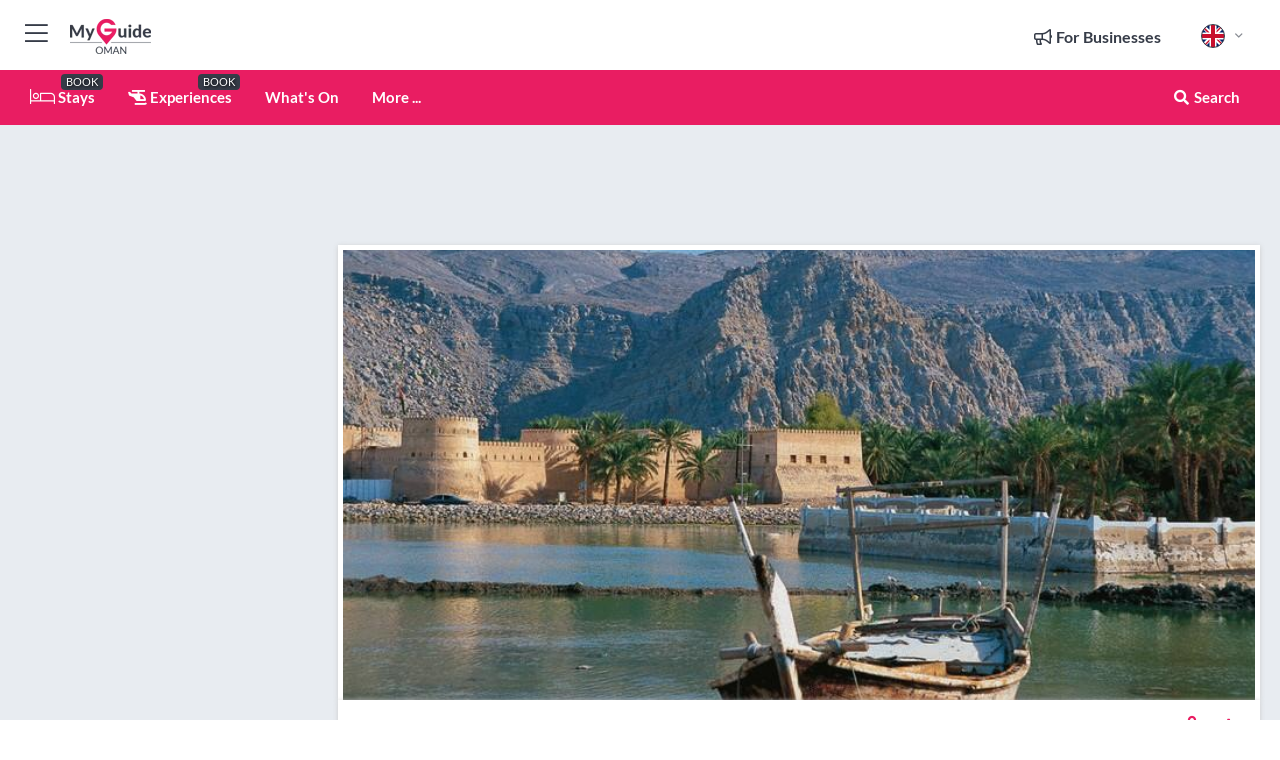

--- FILE ---
content_type: text/html; charset=utf-8
request_url: https://www.myguideoman.com/attractions/khasab
body_size: 17028
content:



			<!DOCTYPE html>
			<!--[if IE 8]>          <html class="ie ie8"> <![endif]-->
			<!--[if IE 9]>          <html class="ie ie9"> <![endif]-->
			<!--[if gt IE 9]><!-->  <html> <!--<![endif]-->
			<html lang="en" >
				<!--<![endif]-->

				<head>

					
					<!-- Global site tag (gtag.js) - Google Analytics -->
					<script nonce="44c7c949b06e4b17d664d06465b41cb1" >

			 			window ['gtag_enable_tcf_support'] = true;  

			 		</script>

					<script nonce="44c7c949b06e4b17d664d06465b41cb1" async src="https://www.googletagmanager.com/gtag/js?id=G-1BJ0B91QPT"></script>
					<script nonce="44c7c949b06e4b17d664d06465b41cb1">
					  	window.dataLayer = window.dataLayer || [];
						function gtag(){dataLayer.push(arguments);}
			  			gtag('js', new Date());

			  			
					  	// gtag('config', 'G-1BJ0B91QPT');
					  	gtag('config', 'G-1BJ0B91QPT', {
					  	 	// 'campaign_source': 'Oman',
					  	 	// 'content_group': 'Oman',	
						  	'user_properties': {
						   	 	'website': 'Oman'
						  	}
						});

					</script>


					
							<meta http-equiv="Content-type" content="text/html; charset=utf-8" />
		<title>Khasab in Oman</title>
		<meta name="facebook-domain-verification" content="ktqkjm91i37jwnqn6gifer0jtgd8ob" />
		<meta name="description" content="Khasab, Oman - Khasab is 350 KM drive from Muscat. This region in Musandam is very picturesque, wit the fort overlooking the harbour. This fort at Khasab rep...">
		<meta name="keywords" content="Khasab, Oman">
		<meta name="robots" content="noodp, index, follow" />
		<meta name="viewport" content="width=device-width, initial-scale=1">

		<link href='https://fonts.googleapis.com/css?family=Lato:300,400,700,900' rel='stylesheet' type='text/css'>
		
						<link rel="alternate" href="https://www.myguideoman.com/attractions/khasab" hreflang="en" />
							
							<link rel="alternate" href="https://www.myguideoman.com/attractions/khasab" hreflang="x-default" />
		
	
		<meta name="google-site-verification" content="g-Hssh-jr_iFZzkQsW9QswVlqUzeLWIy9Lys_Od8z5c" />
		<meta name="ahrefs-site-verification" content="f60c15e269fc27ccdd109cbef095f33e8531889e234532880849b804da551c44">
		<link rel="dns-prefetch" href="//https://images.myguide-cdn.com">
		<link rel="preload" fetchpriority="high" as="image" href="https://images.myguide-cdn.com/cdn-cgi/image/height=35,format=auto,quality=85/images/myguide/logo-light/oman.png">
		<link rel="preload" fetchpriority="high" as="image" href="https://images.myguide-cdn.com/cdn-cgi/image/height=35,format=auto,quality=85/images/myguide/logo-dark/oman.png">
		<link rel="preload" fetchpriority="high" as="image" href="https://images.myguide-cdn.com/cdn-cgi/image/width=1200,format=auto,quality=85/images/myguide/myguide-travel-frame.jpg">

		

		
		
		
		<link rel="canonical" href="https://www.myguideoman.com/attractions/khasab"  />
		
		

		<link rel="icon" href="https://images.myguide-cdn.com/favicons/favicon.ico" />
		<link rel="manifest" href="/manifest.json">
		<link rel="apple-touch-icon" sizes="57x57" href="https://images.myguide-cdn.com/favicons/apple-icon-57x57.png">
		<link rel="apple-touch-icon" sizes="60x60" href="https://images.myguide-cdn.com/favicons/apple-icon-60x60.png">
		<link rel="apple-touch-icon" sizes="72x72" href="https://images.myguide-cdn.com/favicons/apple-icon-72x72.png">
		<link rel="apple-touch-icon" sizes="76x76" href="https://images.myguide-cdn.com/favicons/apple-icon-76x76.png">
		<link rel="apple-touch-icon" sizes="114x114" href="https://images.myguide-cdn.com/favicons/apple-icon-114x114.png">
		<link rel="apple-touch-icon" sizes="120x120" href="https://images.myguide-cdn.com/favicons/apple-icon-120x120.png">
		<link rel="apple-touch-icon" sizes="144x144" href="https://images.myguide-cdn.com/favicons/apple-icon-144x144.png">
		<link rel="apple-touch-icon" sizes="152x152" href="https://images.myguide-cdn.com/favicons/apple-icon-152x152.png">
		<link rel="apple-touch-icon" sizes="180x180" href="https://images.myguide-cdn.com/favicons/apple-icon-180x180.png">
		<link rel="icon" type="image/png" sizes="192x192"  href="https://images.myguide-cdn.com/favicons/android-icon-192x192.png">
		<link rel="icon" type="image/png" sizes="32x32" href="https://images.myguide-cdn.com/favicons/favicon-32x32.png">
		<link rel="icon" type="image/png" sizes="96x96" href="https://images.myguide-cdn.com/favicons/favicon-96x96.png">
		<link rel="icon" type="image/png" sizes="16x16" href="https://images.myguide-cdn.com/favicons/favicon-16x16.png">
		<meta name="msapplication-TileImage" content="https://images.myguide-cdn.com/favicons/ms-icon-144x144.png">
		<meta name="msapplication-TileColor" content="#ffffff">
		<meta name="theme-color" content="#ffffff">
		<meta name="referrer" content="origin">


		<!-- CSS for IE -->
		<!--[if lte IE 9]>
			<link rel="stylesheet" type="text/css" href="css/ie.css" />
		<![endif]-->

		<!-- HTML5 shim and Respond.js IE8 support of HTML5 elements and media queries -->
		<!--[if lt IE 9]>
		  <script type='text/javascript' src="https://html5shiv.googlecode.com/svn/trunk/html5.js"></script>
		  <script type='text/javascript' src="https://cdnjs.cloudflare.com/ajax/libs/respond.js/1.4.2/respond.js"></script>
		<![endif]-->

		
		<meta name="yandex-verification" content="af9c3905eb736483" />
		
		<meta name="p:domain_verify" content="9f2d0fd09100c83e1e9462f55da3ba0a"/>


		<meta property="og:title" content="Khasab in Oman"/>
		<meta property="og:url" content="https://www.myguideoman.com/attractions/khasab" />
		<meta property="og:type" content="product"/>
		<meta property="og:site_name" content="My Guide Oman"/>
		<meta property="og:description" content="Khasab, Oman - Khasab is 350 KM drive from Muscat. This region in Musandam is very picturesque, wit the fort overlooking the harbour. This fort at Khasab rep..." />
		<meta property="og:brand" content="Khasab in Oman">

					<meta property="og:locale" content="en_GB"/>
					<meta property="og:locale:alternate" content="es_ES"/>
					<meta property="og:locale:alternate" content="fr_FR"/>
					<meta property="og:locale:alternate" content="pt_PT"/>
					<meta property="og:locale:alternate" content="it_IT"/>
					<meta property="og:locale:alternate" content="de_DE"/>
					<meta property="og:locale:alternate" content="nl_NL"/>
					<meta property="og:locale:alternate" content="no_NO"/>
					<meta property="og:locale:alternate" content="da_DK"/>
					<meta property="og:locale:alternate" content="sv_SE"/>
					<meta property="og:locale:alternate" content="ja_JP"/>
					<meta property="og:locale:alternate" content="fi_FI"/>
					<meta property="og:locale:alternate" content="pl_PL"/>
					<meta property="og:locale:alternate" content="ru_RU"/>

		
		
		
		<meta property="og:image" content="https://images.myguide-cdn.com" />

		
		
		<meta property="product:retailer_part_no" content="C56667"/>
		<meta property="product:category" content="Attractions"/>
		
		<meta property="product:location" content="Oman"/>
		
		
		
		
		<meta property="product:country" content="Oman"/>
		<meta property="product:type" content="Attractions"/>
		


		
		
		
		
		
		
	
		<meta itemprop="name" content="Khasab in Oman">
		<meta itemprop="description" content="Khasab, Oman - Khasab is 350 KM drive from Muscat. This region in Musandam is very picturesque, wit the fort overlooking the harbour. This fort at Khasab rep...">
		<meta itemprop="image" content="https://images.myguide-cdn.com">


		<meta name="twitter:card" content="summary">
		<meta name="twitter:site" content="@MyGuideNetwork">
		
		<meta name="twitter:title" content="Khasab in Oman">
		<meta name="twitter:description" content="Khasab, Oman - Khasab is 350 KM drive from Muscat. This region in Musandam is very picturesque, wit the fort overlooking the harbour. This fort at Khasab rep...">
		<meta name="twitter:image" content="https://images.myguide-cdn.com">

		<meta name="google-site-verification" content="6h6jNsF2E76IFGQ-53vI62FusaH4Rx7G6HwIvLLkQdI" />
		<meta name="google-adsense-account" content="ca-pub-6651265782782197">	




		<link href="https://cache.myguide-network.com//_cache/c7cbef82892739a3c14f125617b5f814.css" rel="stylesheet" type='text/css'>



			
		

			<script nonce="44c7c949b06e4b17d664d06465b41cb1" async src="https://securepubads.g.doubleclick.net/tag/js/gpt.js"></script>
			<script nonce="44c7c949b06e4b17d664d06465b41cb1">
				var gptadslots = [];
			  	var googletag = googletag || {};
	  			googletag.cmd = googletag.cmd || [];

				googletag.cmd.push(function() {
				gptadslots.push(googletag.defineSlot('/36886427/oman_mpu1_300x250', [300, 250], 'mpu1_300x250').addService(googletag.pubads()));
				gptadslots.push(googletag.defineSlot('/36886427/oman_mpu2_300x250', [300, 250], 'mpu2_300x250').addService(googletag.pubads()));
				gptadslots.push(googletag.defineSlot('/36886427/oman_mpu3_300x250', [300, 250], 'mpu3_300x250').addService(googletag.pubads()));

				
				gptadslots.push(googletag.defineSlot('/36886427/oman_top_728x90', [728, 90], 'top_728x90').addService(googletag.pubads()));
				gptadslots.push(googletag.defineSlot('/36886427/oman_mpu1_300x600', [300, 600], 'mpu1_300x600').addService(googletag.pubads()));
				gptadslots.push(googletag.defineSlot('/36886427/oman_mpu1_728x90', [728, 90], 'mpu1_728x90').addService(googletag.pubads()));
				gptadslots.push(googletag.defineSlot('/36886427/oman_top_320x50', [320, 50], 'top_320x50').addService(googletag.pubads()));
				gptadslots.push(googletag.defineSlot('/36886427/oman_mpu1_320x50', [320, 50], 'mpu1_320x50').addService(googletag.pubads()));

				googletag.pubads().enableSingleRequest();
				googletag.pubads().setTargeting("PageLink","/attractions/khasab");
				googletag.pubads().setTargeting("PageType","Company");
				googletag.pubads().setTargeting("PageID","56667");
				googletag.pubads().setTargeting("Lang","en");
				googletag.pubads().setTargeting("Page","Free");
				
				
				googletag.enableServices();
				});


				// googletag.cmd.push(function() { googletag.display('mpu1_300x250'); });
				// googletag.cmd.push(function() { googletag.display('top_728x90'); });
				// googletag.cmd.push(function() { googletag.display('top_320x50'); });
			</script>

		
		
		<!-- GetYourGuide Analytics -->

		<script>
		window.addEventListener('load', function() {
			var gygScript = document.createElement('script');
			gygScript.src = "https://widget.getyourguide.com/dist/pa.umd.production.min.js";
			gygScript.async = true;
			gygScript.defer = true;

			gygScript.dataset.gygPartnerId = "GIYFBFF";
			gygScript.dataset.gygGlobalAutoInsert = "true";
			gygScript.dataset.gygGlobalAutoInsertLimit = "8";
			gygScript.dataset.gygGlobalCmp = "auto-insertion";
			gygScript.dataset.gygGlobalAllowedHostCssSelector = ".gygauto";
			gygScript.dataset.gygGlobalExcludedHostUrls = "";
			gygScript.dataset.gygGlobalAllowedHostPathPrefixes = "";
			gygScript.dataset.gygGlobalExcludedKeywords = "";

			document.body.appendChild(gygScript);
		});
		</script>



			<script src="https://www.google.com/recaptcha/enterprise.js?render=6LduFhgrAAAAACFpapDObcxwzn2yMpn2lP5jxegn" async defer></script>

				</head>

				<body class="no-trans front-page company" 
					ng-app="siteApp" 
					id="MainAppCtrl" 
					ng-controller="AppController" 
					ng-init="$root.activeLanguage = 'en'; init({
						location: 'oman',
						ga4key: '',
						slug: '/attractions/khasab',
						title: 'Khasab in Oman',
						popup: '',
						actionToken: '62014e4d84541782366f55e795372c0990117e35bf02569a22ac4e4ae92721ec',
						lastAction: '',
                        userId: '',
						    googleSignIn: {
                                clientId :'620088340861-8ek878891c5o7ec7gredhui5eqqdph00.apps.googleusercontent.com'
                            },
                        
						view: 'attractions'
					});"


					>
				

					<div id="page-wrapper">


							





			<header id="header" class="navbar-static-top sticky-header ">
				<div class="topnav">
					<div class="container text-center">
						<ul class="quick-menu pull-left">
							<li >

								<a  id="menu-01" href="#mobile-menu-01" title="Toggle Menu" data-toggle="collapse" class="btn-block1 mobile-menu-toggle">
									<i class="fal fa-bars fa-fw"></i>
									<i class="fal fa-times fa-fw"></i>
								</a>

								
							</li>

						
							<li>
								<span class="logo navbar-brand">
									<a href="/" title="My Guide Oman">
										<div ng-controller="SeasonCtrl" ng-class="seasonClass">
											<img loading="lazy" class="logo-dark" src="https://images.myguide-cdn.com/cdn-cgi/image/height=35,format=auto,quality=85/images/myguide/logo-dark/oman.png" alt="My Guide Oman" />
										</div>
									</a>
								</span>
							</li>
						</ul>

						<ul class="social-icons clearfix pull-right">
							
							

							<li   ng-show="$root.cart.count" ng-controller="OrderController" ng-cloak data-toggle="tooltip" data-placement="bottom" title="Shopping Cart">
								<a ng-click="openModal('/order/modal?init=summary&orderID='+ $root.cart.orderId, null, false, 'dialog-centered');" class="btn-block relative cartIcon" > 
									<span class="fa fa-shopping-cart" title='#{[{$root.cart.orders.id}]}'></span>
									<label class="hide">Orders</label>
									<div ng-show="$root.cart.count" class="ng-cloak 1pulsing-notification" ng-class="{'pulsing-notification' : $root.cart.count }">
										<small ng-bind="$root.cart.count"></small>
									</div>
								</a>
							</li>



							

								
							
								
								<li class="forBusiness">
									<a href="/for-businesses" 
										class="btn-block">
										<span class="far fa-fw fa-bullhorn"></span>
										<span><strong>For Businesses</strong></span>
									</a>
								</li>
							
								<li id="languagePicker" class="dropdown">
									<a class="dropdown-toggle" id="dropdownMenu3" data-toggle="dropdown">
												<span class="flag-icon flag-icon-squared flag-icon-gb mr5"></span>
										<i class="far fa-angle-down hidden-xs"></i>
									</a>
									<ul class="dropdown-menu dropdown-menu-left" aria-labelledby="dropdownMenu2">
												<li>
												</li>
												<li>
												</li>
												<li>
												</li>
												<li>
												</li>
												<li>
												</li>
												<li>
												</li>
												<li>
												</li>
												<li>
												</li>
												<li>
												</li>
												<li>
												</li>
												<li>
												</li>
												<li>
												</li>
												<li>
												</li>
									</ul>
								</li>


							
						</ul>
					</div>
				</div>


				<div class="main-header ">
					
					<div class="container">

						<nav class="scrollmenu" role="navigation">
							<ul class="menu">



									

										<li id="homepage" >
											<a href="/">
												<i class="fal fa-bed fa-lg"></i> Stays
											</a>
											<small class="label dark">BOOK</small>
											
										</li>



									

														<li id="experiences" >
															<a href="/experiences"><i class="fas fa-helicopter"></i> Experiences</a>
															<small class="label dark">BOOK</small>
														</li>


										<li id="whatson" >
											<a href="/events">What's On</a>
										</li>



									
									
									





									<li>
											<a ng-href="" ng-click="openModal('/modal/menu', null, false, 'dialog-centered modal-lg');" class="btn-block">
												More ...
											</a>
									</li>

											<li class="pull-right" data-toggle="tooltip" data-placement="bottom" title="Search Website">
												<a class="btn-block noarrows" data-fancybox data-options='{"smallBtn":false, "buttons":false}' data-src="#filters" href="javascript:;" ng-click="$root.searchQuery=''; $root.searchTotal=1">
													<span class="fa fa-fw fa fa-search"></span> Search
												</a>
											</li>
							</ul>
						</nav>
					</div>

					
				</div>



				<nav id="mobile-menu-01" class="mobile-menu collapse width" aria-expanded="false" ng-cloak>
	                
					
					<a id="menu-01" href="#mobile-menu-01" title="Toggle Menu" data-toggle="collapse" class="mobile-menu-toggle">
							<i class="fal fa-times fa-fw"></i>
						</a>

	                <ul id="mobile-primary-menu" class="menu">

	                	<li ng-if="!$root.user.id" ng-cloak class="loginButton">
							

							<button ng-if="!$root.user.id" ng-click="openModal('/modal/users/auth', null, false, 'dialog-centered');" type="button" class="ng-scope">
                                Login / Sign Up         
                            </button>
						</li>
					
						
						<li ng-if="$root.user.id" ng-cloak class="loginButton menu-item-has-children">
							<a role="button" data-toggle="collapse" href="#profileMenuCollapse" aria-expanded="false" aria-controls="profileMenuCollapse">
								<img ng-if="$root.user.social.facebook.id"
									ng-src="{[{'https://graph.facebook.com/'+ $root.user.social.facebook.id + '/picture?type=large'}]}" 
									alt="{[{$root.user.fullName}]}">
								<img ng-if="!$root.user.social.facebook.id"
									ng-src="https://images.myguide-cdn.com/cdn-cgi/image/height=45,format=auto,quality=85/images/author-placeholder.jpg" 
									alt="{[{$root.user.fullName}]}">
								Hello {[{$root.user.name}]} <i class="fal fa-angle-down"></i>
							</a>
							<div class="submenu collapse" id="profileMenuCollapse">
								<ul>
									<li>
										<a ng-href="/profile">
											Profile
										</a>
									</li>
									<li>
										<a ng-href="/order-history">
											Your Orders
										</a>
									</li>
									<li>
										<a ng-href="/lists">
											My Guides
										</a>
									</li>
									<li>
										<a ng-click="userLogout({
											rid: 'READER_ID',
											url: 'https://www.myguideoman.com/attractions/khasab',
											return: 'https://www.myguideoman.com/attractions/khasab'
										}, true)" ng-href="">
										Logout
										</a>
									</li>
								</ul>
								<div class="space-sep10"></div>
							</div>
						</li>
						<div class="separator"></div>
					


							<li>
								<a href="/for-businesses">
									<i class="fal fa-bullhorn"></i> Add a Business
								</a>
							</li>

							<li>
								<a href="/addcompany">
									<i class="fal fa-check"></i> Claim your Business
								</a>
							</li>

							<li>
								<a href="/promote-events">
									<i class="fal fa-calendar-alt"></i> Promote Events
								</a>
							</li>

							<div class="space-sep10"></div>
							<div class="separator"></div>

						
						

							<li class="menu-item-has-children">
								<a role="button" data-toggle="collapse" href="#eventsMenuCollapse" aria-expanded="false" aria-controls="eventsMenuCollapse">
									<i class="fas fa-calendar-alt"></i> What's On Oman<i class="fal fa-angle-down"></i>
								</a>
								<div class="submenu collapse" id="eventsMenuCollapse">
									<ul>
										<li><a href="/events">All Events in Oman</a></li>

											<li><a href="/events/next-week">Next Week</a></li>
											<li><a href="/events/today">Today</a></li>
											<li><a href="/events/this-weekend">This Weekend</a></li>
											<li><a href="/events/tomorrow">Tomorrow</a></li>

											<li><a href="/events/january-2026">January 2026</a></li>
											<li><a href="/events/february-2026">February 2026</a></li>
											<li><a href="/events/march-2026">March 2026</a></li>
											<li><a href="/events/april-2026">April 2026</a></li>
											<li><a href="/events/may-2026">May 2026</a></li>
											<li><a href="/events/june-2026">June 2026</a></li>
											<li><a href="/events/july-2026">July 2026</a></li>
											<li><a href="/events/august-2026">August 2026</a></li>
									</ul>
								</div>
							</li>
							<div class="space-sep10"></div>
							<div class="separator"></div>



							<li id="homepage" >
								<a href="/">
									<i class="fal fa-bed fa-lg"></i> Stays
									<small class="label pink">BOOK</small>
								</a>
							</li>





												<li>
													<a href="/experiences"> 
														<i class="fas fa-helicopter"></i> Experiences
														<small class="label pink">BOOK</small>
													
													</a>
												</li>

						
						<div class="space-sep10"></div>
						<div class="separator"></div>							


						
										<li><a href="/accommodation">Accommodation</a></li>
										<li><a href="/restaurants">Restaurants</a></li>
										<li><a href="/attractions">Attractions</a></li>
										<li><a href="/shopping">Shopping</a></li>
										<li><a href="/wellness">Wellness</a></li>
										<li><a href="/business-and-learning">Business and Learning</a></li>
										<li><a href="/real-estate">Real Estate</a></li>

						<div class="space-sep10"></div>
						<div class="separator"></div>




						
						

						
							<li class="">
								<a href="/regional-information">Regional Info</a>
							</li>
					</ul>
	            </nav>

				<nav id="mobile-menu-02" class="mobile-menu collapse " aria-expanded="false">
					<a id="menu-02" href="#mobile-menu-02" title="Search" data-toggle="collapse" class="mobile-menu-toggle filter">
						
					</a>
					

					<ul class="iconList clearfix">
	    					<li>

	    						<a ng-href ng-click="openModal('/modal/users/auth', null, false, 'dialog-centered');" class="btn-block relative cartIcon"><i class="fa fa-user"></i> <span>View Profile</span></a></li>
							<li>
								<a ng-href ng-click="openModal('/modal/users/auth', null, false, 'dialog-centered');" class="btn-block relative cartIcon"><i class="fa fa-shopping-cart"></i> <span>Your Orders</span></a>
							</li>
	    					<li>
								<a ng-href ng-click="openModal('/modal/users/auth', null, false, 'dialog-centered');" class="btn-block relative cartIcon"> 
									<i class="fa fa-list"></i> <span>My Guides</span>
								</a>
							</li>
		    				<li>
		    					<a ng-href ng-click="openModal('/modal/users/auth', null, false, 'dialog-centered');"><i class="fa fa-sign-in"></i><span>Login</span></a>
		    				</li>
		    		</ul>
						<div class="logIn">
							<p>Log in for great & exciting features!</p> <img width="53" height="29" src="https://images.myguide-cdn.com/images/myguide/icons/arrow.png" alt="Arrow">
						</div>
	            </nav>

			</header>
	





							

								 <script type="application/ld+json">{
    "@context": "http:\/\/schema.org",
    "@type": "Organization",
    "name": "My Guide Oman",
    "url": "https:\/\/www.myguideoman.com",
    "logo": {
        "@context": "http:\/\/schema.org",
        "@type": "ImageObject",
        "url": "https:\/\/images.myguide-cdn.com\/images\/myguide\/logo-dark\/oman.png"
    }
}</script>
 <script type="application/ld+json">{
    "@context": "http:\/\/schema.org",
    "@type": "WebSite",
    "name": "My Guide Oman",
    "url": "https:\/\/www.myguideoman.com"
}</script>
 <script type="application/ld+json">{
    "@context": "http:\/\/schema.org",
    "@type": "BreadcrumbList",
    "itemListElement": [
        {
            "@type": "ListItem",
            "position": 1,
            "item": {
                "@id": "\/",
                "name": "Oman"
            }
        },
        {
            "@type": "ListItem",
            "position": 2,
            "item": {
                "@id": "\/attractions",
                "name": "Attractions"
            }
        },
        {
            "@type": "ListItem",
            "position": 3,
            "item": {
                "@id": "\/attractions\/khasab",
                "name": "Khasab"
            }
        }
    ]
}</script>
 <script type="application/ld+json">{
    "@context": "http:\/\/schema.org",
    "@graph": [
        {
            "@context": "http:\/\/schema.org",
            "@type": "SiteNavigationElement",
            "@id": "https:\/\/www.myguideoman.com#menu",
            "name": "Stays",
            "url": "https:\/\/www.myguideoman.com\/"
        },
        {
            "@context": "http:\/\/schema.org",
            "@type": "SiteNavigationElement",
            "@id": "https:\/\/www.myguideoman.com#menu",
            "name": "Experiences",
            "url": "https:\/\/www.myguideoman.com\/experiences"
        },
        {
            "@context": "http:\/\/schema.org",
            "@type": "SiteNavigationElement",
            "@id": "https:\/\/www.myguideoman.com#menu",
            "name": "Events in Oman",
            "url": "https:\/\/www.myguideoman.com\/events"
        },
        {
            "@context": "http:\/\/schema.org",
            "@type": "SiteNavigationElement",
            "@id": "https:\/\/www.myguideoman.com#menu",
            "name": "Accommodation",
            "url": "https:\/\/www.myguideoman.com\/accommodation"
        },
        {
            "@context": "http:\/\/schema.org",
            "@type": "SiteNavigationElement",
            "@id": "https:\/\/www.myguideoman.com#menu",
            "name": "Restaurants",
            "url": "https:\/\/www.myguideoman.com\/restaurants"
        },
        {
            "@context": "http:\/\/schema.org",
            "@type": "SiteNavigationElement",
            "@id": "https:\/\/www.myguideoman.com#menu",
            "name": "Attractions",
            "url": "https:\/\/www.myguideoman.com\/attractions"
        },
        {
            "@context": "http:\/\/schema.org",
            "@type": "SiteNavigationElement",
            "@id": "https:\/\/www.myguideoman.com#menu",
            "name": "Shopping",
            "url": "https:\/\/www.myguideoman.com\/shopping"
        },
        {
            "@context": "http:\/\/schema.org",
            "@type": "SiteNavigationElement",
            "@id": "https:\/\/www.myguideoman.com#menu",
            "name": "Wellness",
            "url": "https:\/\/www.myguideoman.com\/wellness"
        },
        {
            "@context": "http:\/\/schema.org",
            "@type": "SiteNavigationElement",
            "@id": "https:\/\/www.myguideoman.com#menu",
            "name": "Business and Learning",
            "url": "https:\/\/www.myguideoman.com\/business-and-learning"
        },
        {
            "@context": "http:\/\/schema.org",
            "@type": "SiteNavigationElement",
            "@id": "https:\/\/www.myguideoman.com#menu",
            "name": "Real Estate",
            "url": "https:\/\/www.myguideoman.com\/real-estate"
        },
        {
            "@context": "http:\/\/schema.org",
            "@type": "SiteNavigationElement",
            "@id": "https:\/\/www.myguideoman.com#menu",
            "name": "Regional Info",
            "url": "https:\/\/www.myguideoman.com\/regional-information"
        },
        {
            "@context": "http:\/\/schema.org",
            "@type": "SiteNavigationElement",
            "@id": "https:\/\/www.myguideoman.com#menu",
            "name": "Oman Travel Guide",
            "url": "https:\/\/www.myguideoman.com\/travel-articles"
        }
    ]
}</script>
 <script type="application/ld+json">{
    "@context": "http:\/\/schema.org",
    "description": "Khasab, Oman - Khasab is 350 KM drive from Muscat. This region in Musandam is very picturesque, wit the fort overlooking the harbour. This fort at Khasab rep...",
    "address": {
        "@type": "PostalAddress",
        "addressLocality": "Oman",
        "addressCountry": "Oman"
    },
    "image": [
        "https:\/\/images.myguide-cdn.com\/oman\/companies\/khasab\/large\/khasab-307839.jpg"
    ],
    "@type": "LocalBusiness",
    "name": "Khasab",
    "url": "https:\/\/www.myguideoman.com\/attractions\/khasab"
}</script>



								








								<section id="content">
									<div class="container">
										<div class="row">

											<div class="sidebar hidden-sm hidden-xs col-md-3">
																<div class="clearfix"></div>
			<div class="advert">

							<script async src="https://pagead2.googlesyndication.com/pagead/js/adsbygoogle.js?client=ca-pub-6651265782782197"
							     crossorigin="anonymous"></script>
							<!-- MPU1 -->
							<ins class="adsbygoogle"
							     style="display:block"
							     data-ad-client="ca-pub-6651265782782197"
							     data-ad-slot="6983515904"
							     data-ad-format="auto"
							     data-full-width-responsive="true"></ins>
							<script>
							     (adsbygoogle = window.adsbygoogle || []).push({});
							</script>

					
			</div>
			<div class="clearfix"></div>




														<div class="advert skyscraper">

			
						<a title="View All Experiences" href="/experiences">
							<img loading="lazy" src="https://images.myguide-cdn.com/cdn-cgi/image/width=350,format=auto,quality=85/advertising/gyg_en.png" height="auto" width="350" alt="Ad Placeholder">
						</a>



			
	</div>

															<div class="clearfix"></div>
		<div class="advert">

			


						<script async src="https://pagead2.googlesyndication.com/pagead/js/adsbygoogle.js?client=ca-pub-6651265782782197"
						     crossorigin="anonymous"></script>
						<ins class="adsbygoogle"
						     style="display:block"
						     data-ad-format="fluid"
						     data-ad-layout-key="-fb+5w+4e-db+86"
						     data-ad-client="ca-pub-6651265782782197"
						     data-ad-slot="8488169263"></ins>
						<script>
						     (adsbygoogle = window.adsbygoogle || []).push({});
						</script>

						
							
						<div 
								class="trackClick" 
								data-affiliate="GetYourGuide" 
								data-track="affiliatelink"  
								data-view="company"
								data-type="company" 
								data-typeid="56667" 
								data-ref="widget_auto"
								data-gyg-widget="auto" 
								data-gyg-number-of-items="5"
								data-gyg-locale-code="en-GB" 
								data-gyg-currency="USD" 
								data-gyg-cmp=""
								data-gyg-partner-id="GIYFBFF"></div>



					
					
		</div>

											</div>
											
											<div id="main" class="col-sm-12 col-md-9">
																<div class="advert leaderboard">

							<div id="top_728x90">
								<script async src="https://pagead2.googlesyndication.com/pagead/js/adsbygoogle.js?client=ca-pub-6651265782782197"
								     crossorigin="anonymous"></script>
								<!-- Leaderboard1 -->
								<ins class="adsbygoogle"
								     style="display:inline-block;width:728px;height:90px"
								     data-ad-client="ca-pub-6651265782782197"
								     data-ad-slot="4539684967"></ins>
								<script>
								     (adsbygoogle = window.adsbygoogle || []).push({});
								</script>
							</div>

							<div class="callToAction">
								<div>Want to Run Your Own<br><strong>My Guide Website</strong>?</div>
								<a class="pink" href="https://www.myguide-network.com/franchise" target="_blank"><i class="fa fa-info-circle"></i> Find Out More</a>
							</div>
						
									

			</div>

														<div class="companyslider new">
		<div id="mediaCarouselPhoto" class="col-xs-12 col-sm-12 col-md-12 nopadding">
			<div id="companyImageSlider">
					<div class="row">
						<div class="col-xs-12">
								<a data-fancybox-trigger="gallery" class="blockLink relative" href="javascript:;" data-fancybox-index="0" title="Khasab">
									<img src="https://images.myguide-cdn.com/oman/companies/khasab/large/khasab-307839.jpg" class="big" alt="Khasab">
								</a>
						</div>
					</div>
			</div>
		</div>
		<div class="clearfix"></div>
	</div>

	
	<div class="post companyPage">
		<div id="companyTabs" class="tab-container trans-style">
			<div class="tab-page">
				<div class="tab-content col-md-12">
					<div class="tab-pane tab-page row active fade in" id="overview">
						<div class="row">
				
							<div id="companyText" class="col-sm-12 col-md-8">
								
								<div class="headingHolder">
									<div class="space-sep10"></div>
									<div class="space-sep10 hidden-xs"></div>
									<h1>Khasab</h1>
									<h2>Oman</h2>
								</div>


									<small class="description comma">Must-See</small>
									
								<div class="clearfix"></div>
								<div class="space-sep10"></div>




								
								<p>Khasab is 350 KM drive from Muscat. This region in Musandam is very picturesque, wit the fort overlooking the harbour. This fort at Khasab represents the eastern line of defence. Further east, ther is a souk . This souk in Khasab selss al usual Omani items. The souk also sells Irani goods and is also known to sell 'jerz'- a unique musandam axe. One can also buy locally made pottery depicting a good work of art. The hrabour at Khasab is a must-see place. Buying fresh fish from the fisherman who brings their catches every morning can be exciting. There is a small shipyard adjacent to the harbour, where the boat builders engage themselves in building fishing vessels.</p>
								<div class="space-sep15"></div>			



								<div class="clearfix"></div>
							</div>
							<div id="companySidebar" class="col-sm-12 col-md-4">
								<div class="space-sep15"></div>

								<div class="absolute1">
										<a class="iconButton" title="Add to My Guide" ng-click="openModal('/modal/users/auth', null, false, 'dialog-centered');"><i class="far fa-plus"></i></a>
									
		<a id="socialsharebutton" tabindex="0" data-trigger="focus" class="iconButton" data-placement="bottom" data-html="true" data-toggle="popover" title="Share with Friends" data-content="
			<a href='#' class='ssk sskIcon ssk-facebook' data-toggle='tooltip' data-placement='bottom' title='Share on Facebook'></a>
			<a href='#' class='ssk sskIcon ssk-twitter' data-toggle='tooltip' data-placement='bottom' title='Share on Twitter'></a>
		    <a href='#' class='ssk sskIcon ssk-email' data-toggle='tooltip' data-placement='bottom' title='Share via Email'></a>
		    <a href='#' class='ssk sskIcon ssk-pinterest' data-toggle='tooltip' data-placement='bottom' title='Share on Pinterest'></a>
		    <a href='#' class='ssk sskIcon ssk-linkedin' data-toggle='tooltip' data-placement='bottom' title='Share on LinkedIn'></a>">
				<i class="fa fa-fw fa-share-alt"></i>
		</a>

								</div>

								<div class="clearfix"></div>

								<div class="space-sep15"></div>




								

								


								
								
								<div class="space-sep30"></div>
							</div>
						</div>
					</div>
				</div>
			</div>
		</div>
	</div>



	


	





		<div class="space-sep20"></div>
		<div class="post bs p15 white-bg">
			<h2 class="pull-left">Directions</h2>

		</div>




		<div class="space-sep20"></div>
		<div class="post bs1 p15 white-bg">
			<div class="well">
				<h4><i class="fa fa-bullhorn"></i> Are you a business owner in Oman?</h4>
			    <p>My Guide Oman, an informative and user-friendly <strong>online guide</strong>, was created for all those interested in the Oman region.</p>
                <p>Used daily by travellers, tourists, residents and locals, powered by Local Experts, <strong>our site reaches the people who are your potential customers.</strong></p>
			
				<ul>
					<li><i class="fa fa-check green p10" aria-hidden="true"></i> WhatsApp Enquiries</li>
					<li><i class="fa fa-check green p10" aria-hidden="true"></i> Integrate your chosen Booking platform</li>
					<li><i class="fa fa-check green p10" aria-hidden="true"></i> Gallery with Videos & Virtual Tours</li>
					<li><i class="fa fa-check green p10" aria-hidden="true"></i> Downloadable PDFs (Menus , Pricing lists..)</li>
					<li><i class="fa fa-check green p10" aria-hidden="true"></i> Event Promotion Included</li>
					<li><i class="fa fa-check green p10" aria-hidden="true"></i> Website Link</li>
					<li><i class="fa fa-check green p10" aria-hidden="true"></i> Social Media links</li>
				</ul>
				<div class="space-sep20"></div>
				<a href="/for-businesses" target="_blank" class="button btn-block1 primary strong">
    				Find Out More
				</a>
			</div>
		</div>							

	
	<div class="space-sep10"></div>







											</div>
										</div>
									</div>
								</section>

							
		<div id="userlists" class="mgLightbox customLightbox">
			<div class="lightboxHeader">
				<a class="innerClose left" data-fancybox-close><i class="fa fa-angle-double-left"></i></a>
					<a ng-click="openModal('/modal/users/auth', null, false, 'dialog-centered');" class="innerClose pull-right">
						<i class="fa fa-user-circle"></i>
					</a>
				<h4>My Lists</h4>

				<div id="createBox" class="mgLightbox smallBox">
					<div class="lightboxHeader">
						<a class="innerClose left" data-fancybox-close><i class="fa fa-angle-double-left"></i></a>
						<a class="innerClose" data-fancybox-close><span class="closeIcon faded"></span></a>
						<h4>Create New Guide</h4>
					</div>
					<div class="lightboxContent">
						<label>Suggested Guides</label>

						<select class="custom-select" ng-model="$root.listCtrl.select.ideas" ng-change="$root.listCtrl.value = $root.listCtrl.select.ideas;" name="ideas" id="ideas">
							<option value="">-- Select One --</option>
							<optgroup label="Suggested Guides">
								<option value="My Guide to Oman">My Guide to Oman</option>
									<option value="New Bars To Try">New Bars To Try</option>
									<option value="New Nightclubs To Try">New Nightclubs To Try</option>
									<option value="New Restaurants To Try">New Restaurants To Try</option>
									<option value="Best For Cocktails">Best For Cocktails</option>
									<option value="Best For Friday Night Drinks">Best For Friday Night Drinks</option>
									<option value="Best For Kids">Best For Kids</option>
									<option value="Best For Live Music">Best For Live Music</option>
									<option value="Best For Meeting Friends">Best For Meeting Friends</option>
									<option value="Best For Sundays">Best For Sundays</option>
									<option value="Best For Sunsets">Best For Sunsets</option>
									<option value="Best For Relaxing">Best For Relaxing</option>
									<option value="My Favourite Cafes">My Favourite Cafes</option>
									<option value="My Favourite Clubs">My Favourite Clubs</option>
									<option value="My Favourite Places">My Favourite Places</option>
									<option value="My Favourite Restaurants">My Favourite Restaurants</option>
									<option value="My Favourite Rooftop Bars">My Favourite Rooftop Bars</option>
									<option value="My Must See Places">My Must See Places</option>
									<option value="My Trip in DATE">My Trip in DATE</option>
									<option value="Our Trip to .....">Our Trip to .....</option>
									<option value="Must See Places For First Timers">Must See Places For First Timers</option>
									<option value="Hottest New Venues">Hottest New Venues</option>
									<option value="Trending">Trending</option>
									<option value="The Bucket List">The Bucket List</option>
							</optgroup>
								<optgroup label="Attractions in Oman">
									<option value="Best Attractions in Oman">Best Attractions in Oman</option>
									<option value="Top 5 Attractions in Oman">Top 5 Attractions in Oman</option>
									<option value="Top 10 Attractions in Oman">Top 10 Attractions in Oman</option>
								</optgroup>
								<optgroup label="Bars in Oman">
									<option value="Best Bars in Oman">Best Bars in Oman</option>
									<option value="Top 5 Bars in Oman">Top 5 Bars in Oman</option>
									<option value="Top 10 Bars in Oman">Top 10 Bars in Oman</option>
								</optgroup>
								<optgroup label="Beaches in Oman">
									<option value="Best Beaches in Oman">Best Beaches in Oman</option>
									<option value="Top 5 Beaches in Oman">Top 5 Beaches in Oman</option>
									<option value="Top 10 Beaches in Oman">Top 10 Beaches in Oman</option>
								</optgroup>
								<optgroup label="Beach Clubs in Oman">
									<option value="Best Beach Clubs in Oman">Best Beach Clubs in Oman</option>
									<option value="Top 5 Beach Clubs in Oman">Top 5 Beach Clubs in Oman</option>
									<option value="Top 10 Beach Clubs in Oman">Top 10 Beach Clubs in Oman</option>
								</optgroup>
								<optgroup label="Breathtaking Locations in Oman">
									<option value="Best Breathtaking Locations in Oman">Best Breathtaking Locations in Oman</option>
									<option value="Top 5 Breathtaking Locations in Oman">Top 5 Breathtaking Locations in Oman</option>
									<option value="Top 10 Breathtaking Locations in Oman">Top 10 Breathtaking Locations in Oman</option>
								</optgroup>
								<optgroup label="Cafes in Oman">
									<option value="Best Cafes in Oman">Best Cafes in Oman</option>
									<option value="Top 5 Cafes in Oman">Top 5 Cafes in Oman</option>
									<option value="Top 10 Cafes in Oman">Top 10 Cafes in Oman</option>
								</optgroup>
								<optgroup label="Clubs in Oman">
									<option value="Best Clubs in Oman">Best Clubs in Oman</option>
									<option value="Top 5 Clubs in Oman">Top 5 Clubs in Oman</option>
									<option value="Top 10 Clubs in Oman">Top 10 Clubs in Oman</option>
								</optgroup>
								<optgroup label="Cocktail Bars in Oman">
									<option value="Best Cocktail Bars in Oman">Best Cocktail Bars in Oman</option>
									<option value="Top 5 Cocktail Bars in Oman">Top 5 Cocktail Bars in Oman</option>
									<option value="Top 10 Cocktail Bars in Oman">Top 10 Cocktail Bars in Oman</option>
								</optgroup>
								<optgroup label="Golf Courses in Oman">
									<option value="Best Golf Courses in Oman">Best Golf Courses in Oman</option>
									<option value="Top 5 Golf Courses in Oman">Top 5 Golf Courses in Oman</option>
									<option value="Top 10 Golf Courses in Oman">Top 10 Golf Courses in Oman</option>
								</optgroup>
								<optgroup label="Luxury Resorts in Oman">
									<option value="Best Luxury Resorts in Oman">Best Luxury Resorts in Oman</option>
									<option value="Top 5 Luxury Resorts in Oman">Top 5 Luxury Resorts in Oman</option>
									<option value="Top 10 Luxury Resorts in Oman">Top 10 Luxury Resorts in Oman</option>
								</optgroup>
								<optgroup label="Night Clubs in Oman">
									<option value="Best Night Clubs in Oman">Best Night Clubs in Oman</option>
									<option value="Top 5 Night Clubs in Oman">Top 5 Night Clubs in Oman</option>
									<option value="Top 10 Night Clubs in Oman">Top 10 Night Clubs in Oman</option>
								</optgroup>
								<optgroup label="For Birthday Parties in Oman">
									<option value="Best For Birthday Parties in Oman">Best For Birthday Parties in Oman</option>
									<option value="Top 5 For Birthday Parties in Oman">Top 5 For Birthday Parties in Oman</option>
									<option value="Top 10 For Birthday Parties in Oman">Top 10 For Birthday Parties in Oman</option>
								</optgroup>
								<optgroup label="For Christmas Parties in Oman">
									<option value="Best For Christmas Parties in Oman">Best For Christmas Parties in Oman</option>
									<option value="Top 5 For Christmas Parties in Oman">Top 5 For Christmas Parties in Oman</option>
									<option value="Top 10 For Christmas Parties in Oman">Top 10 For Christmas Parties in Oman</option>
								</optgroup>
								<optgroup label="For Fathers Day in Oman">
									<option value="Best For Fathers Day in Oman">Best For Fathers Day in Oman</option>
									<option value="Top 5 For Fathers Day in Oman">Top 5 For Fathers Day in Oman</option>
									<option value="Top 10 For Fathers Day in Oman">Top 10 For Fathers Day in Oman</option>
								</optgroup>
								<optgroup label="For Mothers Day in Oman">
									<option value="Best For Mothers Day in Oman">Best For Mothers Day in Oman</option>
									<option value="Top 5 For Mothers Day in Oman">Top 5 For Mothers Day in Oman</option>
									<option value="Top 10 For Mothers Day in Oman">Top 10 For Mothers Day in Oman</option>
								</optgroup>
								<optgroup label="For Office Parties in Oman">
									<option value="Best For Office Parties in Oman">Best For Office Parties in Oman</option>
									<option value="Top 5 For Office Parties in Oman">Top 5 For Office Parties in Oman</option>
									<option value="Top 10 For Office Parties in Oman">Top 10 For Office Parties in Oman</option>
								</optgroup>
								<optgroup label="For Stag & Hens in Oman">
									<option value="Best For Stag & Hens in Oman">Best For Stag & Hens in Oman</option>
									<option value="Top 5 For Stag & Hens in Oman">Top 5 For Stag & Hens in Oman</option>
									<option value="Top 10 For Stag & Hens in Oman">Top 10 For Stag & Hens in Oman</option>
								</optgroup>
								<optgroup label="For Valentines Day in Oman">
									<option value="Best For Valentines Day in Oman">Best For Valentines Day in Oman</option>
									<option value="Top 5 For Valentines Day in Oman">Top 5 For Valentines Day in Oman</option>
									<option value="Top 10 For Valentines Day in Oman">Top 10 For Valentines Day in Oman</option>
								</optgroup>
								<optgroup label="Places To See in Oman">
									<option value="Best Places To See in Oman">Best Places To See in Oman</option>
									<option value="Top 5 Places To See in Oman">Top 5 Places To See in Oman</option>
									<option value="Top 10 Places To See in Oman">Top 10 Places To See in Oman</option>
								</optgroup>
								<optgroup label="Restaurants in Oman">
									<option value="Best Restaurants in Oman">Best Restaurants in Oman</option>
									<option value="Top 5 Restaurants in Oman">Top 5 Restaurants in Oman</option>
									<option value="Top 10 Restaurants in Oman">Top 10 Restaurants in Oman</option>
								</optgroup>
								<optgroup label="Rooftop Bars in Oman">
									<option value="Best Rooftop Bars in Oman">Best Rooftop Bars in Oman</option>
									<option value="Top 5 Rooftop Bars in Oman">Top 5 Rooftop Bars in Oman</option>
									<option value="Top 10 Rooftop Bars in Oman">Top 10 Rooftop Bars in Oman</option>
								</optgroup>
								<optgroup label="Spas in Oman">
									<option value="Best Spas in Oman">Best Spas in Oman</option>
									<option value="Top 5 Spas in Oman">Top 5 Spas in Oman</option>
									<option value="Top 10 Spas in Oman">Top 10 Spas in Oman</option>
								</optgroup>
								<optgroup label="Sunset Spots in Oman">
									<option value="Best Sunset Spots in Oman">Best Sunset Spots in Oman</option>
									<option value="Top 5 Sunset Spots in Oman">Top 5 Sunset Spots in Oman</option>
									<option value="Top 10 Sunset Spots in Oman">Top 10 Sunset Spots in Oman</option>
								</optgroup>
								<optgroup label="Tours in Oman">
									<option value="Best Tours in Oman">Best Tours in Oman</option>
									<option value="Top 5 Tours in Oman">Top 5 Tours in Oman</option>
									<option value="Top 10 Tours in Oman">Top 10 Tours in Oman</option>
								</optgroup>
								<optgroup label="Tourist Attractions in Oman">
									<option value="Best Tourist Attractions in Oman">Best Tourist Attractions in Oman</option>
									<option value="Top 5 Tourist Attractions in Oman">Top 5 Tourist Attractions in Oman</option>
									<option value="Top 10 Tourist Attractions in Oman">Top 10 Tourist Attractions in Oman</option>
								</optgroup>
								<optgroup label="Things To Do in Oman">
									<option value="Best Things To Do in Oman">Best Things To Do in Oman</option>
									<option value="Top 5 Things To Do in Oman">Top 5 Things To Do in Oman</option>
									<option value="Top 10 Things To Do in Oman">Top 10 Things To Do in Oman</option>
								</optgroup>
								<optgroup label="Things To Do with Kids in Oman">
									<option value="Best Things To Do with Kids in Oman">Best Things To Do with Kids in Oman</option>
									<option value="Top 5 Things To Do with Kids in Oman">Top 5 Things To Do with Kids in Oman</option>
									<option value="Top 10 Things To Do with Kids in Oman">Top 10 Things To Do with Kids in Oman</option>
								</optgroup>
								<optgroup label="Wedding Venues in Oman">
									<option value="Best Wedding Venues in Oman">Best Wedding Venues in Oman</option>
									<option value="Top 5 Wedding Venues in Oman">Top 5 Wedding Venues in Oman</option>
									<option value="Top 10 Wedding Venues in Oman">Top 10 Wedding Venues in Oman</option>
								</optgroup>
								<optgroup label="For A View in Oman">
									<option value="Best For A View in Oman">Best For A View in Oman</option>
									<option value="Top 5 For A View in Oman">Top 5 For A View in Oman</option>
									<option value="Top 10 For A View in Oman">Top 10 For A View in Oman</option>
								</optgroup>
						</select>

						<div class="space-sep10"></div>
						<div class="space-sep5"></div>
						<p>OR</p>
						<div class="space-sep5"></div>
						<label>Name Your Own Guide</label>
						<input type="search" class="btn-block" ng-model="$root.listCtrl.value" name="q" id="q" placeholder="Enter a title or select one from above" required>
						<div class="space-sep20"></div>
						<button data-fancybox data-options='{"smallBtn":false, "buttons":false}' data-src="#confirmBox" ng-click="$root.listCtrl.command = 'list_create'; $root.listCtrl.commandText = 'Create Guide?'" class="noarrows button button-submit btn-block" >
							<i class="far fa-plus"></i> CREATE MY GUIDE
						</button>
					</div>
				</div>
			</div>

			<div class="lightboxContent">
						<div class="introduction">
							<h5>Mini Guides</h5>
							<img class="arrow" width="53" height="29" src="https://images.myguide-cdn.com/images/myguide/icons/arrow.png" alt="Arrow" />
							<p class="padded" amp-access="NOT loggedIn" amp-access-hide>Login to create your guides for Oman.</p>
						</div>



			</div>
		</div>

		<div id="listBoxAdd" class="mgLightbox">
			<div class="lightboxHeader">
				<a class="innerClose left" data-fancybox-close><i class="fa fa-angle-double-left"></i></a>
				<a class="innerClose" data-fancybox-close><span class="closeIcon faded"></span></a>
				<h4>Add to My Guide</h4>
			</div>
			<div class="lightboxContent">
				<h5>Create New Guide</h5>
				<ul>
					<li>
						<a data-fancybox data-options='{"smallBtn":false, "buttons":false}' class="noarrows" data-src="#createBox" href="javascript:;" id="addNew">
							<i class="fa fa-plus fa-x2"></i> Add to New Guide
						</a>
					</li>
				</ul>
				<div class="space-sep10"></div>


				<div class="space-sep20"></div>


			<div class="space-sep10"></div>
			</div>
		</div>

		<div id="confirmBox" class="mgLightbox smallBox">
			<div class="lightboxHeader">
				<a class="innerClose pull-right" data-fancybox-close><span class="closeIcon faded"></span></a>
				<h4 ng-bind="$root.listCtrl.commandText"></h4>
			</div>
			<div class="lightboxContent filters1">
				<div class="textHolder">
					<form id="myform" method="post" target="_top" action="" novalidate>
						<input type="text" id="command"		name="command"  	ng-model="$root.listCtrl.command" hidden>
						<input type="text" id="value" 		name="value" 		ng-model="$root.listCtrl.value" hidden>
						<input type="text" id="listid" 		name="listid" 		ng-model="$root.listCtrl.listid" hidden>
						<input type="text" id="type" 		name="type" 		ng-model="$root.listCtrl.type" hidden>
						<input type="text" id="itemid" 		name="itemid" 		ng-model="$root.listCtrl.itemid" hidden>
						<div class="center-text">
							<button type="submit" value="CONFIRM" class="button button-submit btn-block"><i class="fa fa-tick"></i> CONFIRM</button>
							<div class="space-sep10"></div>
							<a class="button light btn-block" data-fancybox-close>Cancel</a>
						</div>
					</form>
					<div class="space-sep10"></div>
				</div>
			</div>
		</div>

		<div id="renameBox" class="mgLightbox smallBox">
			<div class="lightboxHeader">
				<a class="innerClose pull-right" data-fancybox-close><span class="closeIcon faded"></span></a>
				<h4 ng-bind="$root.listCtrl.commandText"></h4>
			</div>
			<div class="lightboxContent filters1">
				<div class="space-sep10"></div>
				<div class="textHolder">
					<div class="center-text">
						<input class="btn-block" type="text" id="value2" name="value" ng-model="$root.listCtrl.value" value="">
						<div class="space-sep10"></div>
						<button data-fancybox data-options='{"smallBtn":false, "buttons":false}' data-src="#confirmBox"  type="submit" ng-click="$root.listCtrl.command = 'list_rename'; $root.listCtrl.commandText = 'Rename Guide?'" value="CONFIRM" class="button button-submit btn-block"><i class="fa fa-tick"></i> CONFIRM</button>
						<div class="space-sep10"></div>
						<a class="button light btn-block" data-fancybox-close>Cancel</a>
					</div>
					<div class="space-sep10"></div>
				</div>
			</div>
		</div>

								


				<div id="homepageCompanies" class="slider section">
			       <div class="container">
			            <div class="description">
							<h2  class="pull-left">
								Book Experiences in Oman 
							</h2>

				            <div class="pull-right">
				            	<div class="space-sep5 visible-xs"></div>
				           		<a href="/experiences" class="button btn-block primary ">View All</a>
				            </div>
			            
						</div>
						<div class="clearfix"></div>


			            <div class="image-carousel style2 style2 flex-slider" data-item-width="307" data-item-margin="20">
							<ul class="slides image-box style9">
										<li class="relative event ofv">
											<div class="ribbon left"><span>FEATURED</span></div>

											<article class="box">
												<a class="hoverZoom" href="/experiences/salalah-private-4-hour-sightseeing-tour">
														
													<img class="zoom" loading="lazy" src="https://images.myguide-cdn.com/cdn-cgi/image/width=300,format=auto,quality=85/oman/companies/salalah-private-4-hour-sightseeing-tour/thumbs/salalah-private-4-hour-sightseeing-tour-6342761.jpg" alt="Salalah: Private 4-Hour Sightseeing Tour">

						                                <div class="ribbon big left">
						                                    <span class="pink">Best Seller</span>
						                                </div>

						                            <figcaption class="entry-date">
														
													</figcaption>
								                    
													
													<div class="details overflowFade">


														<h3 class="box-title">Salalah: Private 4-Hour Sightseeing Tour</h3>
																<div class="rating fourHalfStars"></div>
						                                        <span class="">14 Reviews</span>
														<div class="clearfix"></div>
														
														<p itemprop="description">Experience and learn about Salalah city's history and Dhofari people as you visit major landmarks – from bustling souqs and grand mosques to plantations and heritage sights.</p>
													</div>
												</a>

												<div class="detailsFooter">
													
														<div class="pull-right">
															
															<div class="price text-right ">
																$98.57
															</div>

																<div class="price-label">From</div>


														</div>

														<a class="button primary trackClick" target="_blank" href="https://www.getyourguide.com/salalah-l43166/salalah-private-4-hour-sightseeing-tour-t328681/?partner_id=GIYFBFF&psrc=partner_api&currency=USD" data-affiliate="GetYourGuide" data-track="affiliatelink" data-view="company" data-type="company" data-typeid="602657" data-ref="Check availability" rel="nofollow">Check availability</a>
													
				                                    

												</div>
												
											</article>
										</li>
										<li class="relative event ofv">
											<div class="ribbon left"><span>FEATURED</span></div>

											<article class="box">
												<a class="hoverZoom" href="/experiences/hajar-mountains-private-day-trip-from-muscat">
														
													<img class="zoom" loading="lazy" src="https://images.myguide-cdn.com/cdn-cgi/image/width=300,format=auto,quality=85/oman/companies/hajar-mountains-private-day-trip-from-muscat/thumbs/hajar-mountains-private-day-trip-from-muscat-6342394.jpg" alt="Hajar Mountains: Private Day Trip from Muscat">

						                                <div class="ribbon big left">
						                                    <span class="pink">Best Seller</span>
						                                </div>

						                            <figcaption class="entry-date">
														
													</figcaption>
								                    
													
													<div class="details overflowFade">


														<h3 class="box-title">Hajar Mountains: Private Day Trip from Muscat</h3>
																<div class="rating fourHalfStars"></div>
						                                        <span class="">19 Reviews</span>
														<div class="clearfix"></div>
														
														<p itemprop="description">Drive through the Hajar mountains to the township of Nizwa to see Nizwa fort. Visit the traditional souq, Wadi Ghul, Jebel Shams, the village of Misfah perched on the side of a mountain, and the region of Al Hamra.</p>
													</div>
												</a>

												<div class="detailsFooter">
													
														<div class="pull-right">
															
															<div class="price text-right ">
																$264.00
															</div>

																<div class="price-label">From</div>


														</div>

														<a class="button primary trackClick" target="_blank" href="https://www.getyourguide.com/muscat-l233/hajar-mountains-private-day-trip-from-muscat-t212328/?partner_id=GIYFBFF&psrc=partner_api&currency=USD" data-affiliate="GetYourGuide" data-track="affiliatelink" data-view="company" data-type="company" data-typeid="602624" data-ref="Check availability" rel="nofollow">Check availability</a>
													
				                                    

												</div>
												
											</article>
										</li>
										<li class="relative event ofv">
											<div class="ribbon left"><span>FEATURED</span></div>

											<article class="box">
												<a class="hoverZoom" href="/experiences/khasab-dolphin-watching-day-tour-with-snorkeling-lunch">
														
													<img class="zoom" loading="lazy" src="https://images.myguide-cdn.com/cdn-cgi/image/width=300,format=auto,quality=85/oman/companies/khasab-dolphin-watching-day-tour-with-snorkeling-lunch/thumbs/khasab-dolphin-watching-day-tour-with-snorkeling-lunch-5947001.jpg" alt="Khasab: Dolphin Watching Day Tour with Snorkeling & Lunch">

						                                <div class="ribbon big left">
						                                    <span class="pink">Best Seller</span>
						                                </div>

						                            <figcaption class="entry-date">
														
													</figcaption>
								                    
													
													<div class="details overflowFade">


														<h3 class="box-title">Khasab: Dolphin Watching Day Tour with Snorkeling & Lunch</h3>
																<div class="rating fiveStars"></div>
						                                        <span class="">166 Reviews</span>
														<div class="clearfix"></div>
														
														<p itemprop="description">Discover the beauty of Khor Sham on a full-day cruise with a chance to see dolphins in the wild. Enjoy two stops for swimming with snorkeling gear and taste a delicious buffet lunch on board.</p>
													</div>
												</a>

												<div class="detailsFooter">
													
														<div class="pull-right">
															
															<div class="price text-right ">
																$65.00
															</div>

																<div class="price-label">From</div>


														</div>

														<a class="button primary trackClick" target="_blank" href="https://www.getyourguide.com/khasab-l124748/khasab-dolphin-watching-day-tour-with-snorkeling-lunch-t340596/?partner_id=GIYFBFF&psrc=partner_api&currency=USD" data-affiliate="GetYourGuide" data-track="affiliatelink" data-view="company" data-type="company" data-typeid="569387" data-ref="Check availability" rel="nofollow">Check availability</a>
													
				                                    

												</div>
												
											</article>
										</li>
										<li class="relative event ofv">
											<div class="ribbon left"><span>FEATURED</span></div>

											<article class="box">
												<a class="hoverZoom" href="/experiences/from-muscat-nizwa-and-omans-historical-gems-tour">
														
													<img class="zoom" loading="lazy" src="https://images.myguide-cdn.com/cdn-cgi/image/width=300,format=auto,quality=85/oman/companies/from-muscat-nizwa-al-hamra-guided-historical-tour/thumbs/from-muscat-nizwa-al-hamra-guided-historical-tour-1500038.jpg" alt="From Muscat: Nizwa and Oman's Historical Gems Tour">

						                                <div class="ribbon big left">
						                                    <span class="pink">Best Seller</span>
						                                </div>

						                            <figcaption class="entry-date">
														
													</figcaption>
								                    
													
													<div class="details overflowFade">


														<h3 class="box-title">From Muscat: Nizwa and Oman's Historical Gems Tour</h3>
																<div class="rating fourHalfStars"></div>
						                                        <span class="">321 Reviews</span>
														<div class="clearfix"></div>
														
														<p itemprop="description">Choose from 5 Oman experiences: Nizwa Friday Market, Bahla and Jabreen forts, Oman Across Ages Museum, Jebel Akhdar, or Jebel Shams Mountains. Explore Oman's history, culture, and nature from Muscat.</p>
													</div>
												</a>

												<div class="detailsFooter">
													
														<div class="pull-right">
															
															<div class="price text-right ">
																$100.00
															</div>

																<div class="price-label">From</div>


														</div>

														<a class="button primary trackClick" target="_blank" href="https://www.getyourguide.com/muscat-l233/from-muscat-nizwa-and-oman-s-historical-gems-tour-t429855/?partner_id=GIYFBFF&psrc=partner_api&currency=USD" data-affiliate="GetYourGuide" data-track="affiliatelink" data-view="company" data-type="company" data-typeid="168853" data-ref="Check availability" rel="nofollow">Check availability</a>
													
				                                    

												</div>
												
											</article>
										</li>
										<li class="relative event ofv">
											<div class="ribbon left"><span>FEATURED</span></div>

											<article class="box">
												<a class="hoverZoom" href="/experiences/khasab-half-day-dhow-cruise-with-dolphin-watching">
														
													<img class="zoom" loading="lazy" src="https://images.myguide-cdn.com/cdn-cgi/image/width=300,format=auto,quality=85/oman/companies/khasab-half-day-dhow-cruise-with-dolphin-watching/thumbs/khasab-half-day-dhow-cruise-with-dolphin-watching-1499954.jpg" alt="Khasab: Half-Day Dhow Cruise with Dolphin Watching">

						                                <div class="ribbon big left">
						                                    <span class="pink">Best Seller</span>
						                                </div>

						                            <figcaption class="entry-date">
														
													</figcaption>
								                    
													
													<div class="details overflowFade">


														<h3 class="box-title">Khasab: Half-Day Dhow Cruise with Dolphin Watching</h3>
																<div class="rating fourHalfStars"></div>
						                                        <span class="">145 Reviews</span>
														<div class="clearfix"></div>
														
														<p itemprop="description">Explore the fjords of Musandam on a half-day cruise from Khasab. Admire the scenic natural views and watch for dolphins and other marine life from the deck of a traditionally decorated dhow.</p>
													</div>
												</a>

												<div class="detailsFooter">
													
														<div class="pull-right">
															
															<div class="price text-right pink">
																$40.50
															</div>

																<div class="price-label"><s>From $50.00</s></div>


														</div>

														<a class="button primary trackClick" target="_blank" href="https://www.getyourguide.com/khasab-l124748/half-day-dhow-cruise-to-the-fjords-of-musandam-t441478/?partner_id=GIYFBFF&psrc=partner_api&currency=USD" data-affiliate="GetYourGuide" data-track="affiliatelink" data-view="company" data-type="company" data-typeid="168844" data-ref="Check availability" rel="nofollow">Check availability</a>
													
				                                    

												</div>
												
											</article>
										</li>
										<li class="relative event ofv">
											<div class="ribbon left"><span>FEATURED</span></div>

											<article class="box">
												<a class="hoverZoom" href="/experiences/muscat-full-day-nizwa-tour-with-audio-guiding">
														
													<img class="zoom" loading="lazy" src="https://images.myguide-cdn.com/cdn-cgi/image/width=300,format=auto,quality=85/oman/companies/muscat-full-day-nizwa-tour-with-audio-guiding/thumbs/muscat-full-day-nizwa-tour-with-audio-guiding-1500164.jpg" alt="Muscat: Full-Day Nizwa Tour with Audio Guiding">

						                                <div class="ribbon big left">
						                                    <span class="pink">Best Seller</span>
						                                </div>

						                            <figcaption class="entry-date">
														
													</figcaption>
								                    
													
													<div class="details overflowFade">


														<h3 class="box-title">Muscat: Full-Day Nizwa Tour with Audio Guiding</h3>
																<div class="rating fourHalfStars"></div>
						                                        <span class="">197 Reviews</span>
														<div class="clearfix"></div>
														
														<p itemprop="description">Explore the ancient city of Nizwa full of natural beauty, interesting culture, and rich history.</p>
													</div>
												</a>

												<div class="detailsFooter">
													
														<div class="pull-right">
															
															<div class="price text-right pink">
																$90.00
															</div>

																<div class="price-label"><s>From $100.00</s></div>


														</div>

														<a class="button primary trackClick" target="_blank" href="https://www.getyourguide.com/muscat-l233/nizwa-full-day-private-tour-t144150/?partner_id=GIYFBFF&psrc=partner_api&currency=USD" data-affiliate="GetYourGuide" data-track="affiliatelink" data-view="company" data-type="company" data-typeid="168872" data-ref="Check availability" rel="nofollow">Check availability</a>
													
				                                    

												</div>
												
											</article>
										</li>
										<li class="relative event ofv">
											<div class="ribbon left"><span>FEATURED</span></div>

											<article class="box">
												<a class="hoverZoom" href="/experiences/muscat-half-day-city-tour-with-audio-guiding">
														
													<img class="zoom" loading="lazy" src="https://images.myguide-cdn.com/cdn-cgi/image/width=300,format=auto,quality=85/oman/companies/muscat-half-day-city-tour-with-audio-guiding/thumbs/muscat-half-day-city-tour-with-audio-guiding-6746653.jpg" alt="Muscat Half-Day City Tour with Audio Guiding">

						                                <div class="ribbon big left">
						                                    <span class="pink">Best Seller</span>
						                                </div>

						                            <figcaption class="entry-date">
														
													</figcaption>
								                    
													
													<div class="details overflowFade">


														<h3 class="box-title">Muscat Half-Day City Tour with Audio Guiding</h3>
																<div class="rating fourStars"></div>
						                                        <span class="">586 Reviews</span>
														<div class="clearfix"></div>
														
														<p itemprop="description">Explore Muscat on a half-day tour of the traditional markets and city landmarks, such as the Sultan Qaboos Grand Mosque. Learn about the history and modern-day culture of the cosmopolitan city.</p>
													</div>
												</a>

												<div class="detailsFooter">
													
														<div class="pull-right">
															
															<div class="price text-right ">
																$60.00
															</div>

																<div class="price-label">From</div>


														</div>

														<a class="button primary trackClick" target="_blank" href="https://www.getyourguide.com/muscat-l233/muscat-half-day-city-tour-t144045/?partner_id=GIYFBFF&psrc=partner_api&currency=USD" data-affiliate="GetYourGuide" data-track="affiliatelink" data-view="company" data-type="company" data-typeid="636146" data-ref="Check availability" rel="nofollow">Check availability</a>
													
				                                    

												</div>
												
											</article>
										</li>
										<li class="relative event ofv">
											<div class="ribbon left"><span>FEATURED</span></div>

											<article class="box">
												<a class="hoverZoom" href="/experiences/muscat-big-bus-hop-on-hop-off-sightseeing-tour">
														
													<img class="zoom" loading="lazy" src="https://images.myguide-cdn.com/cdn-cgi/image/width=300,format=auto,quality=85/oman/companies/muscat-big-bus-hop-on-hop-off-sightseeing-tour/thumbs/muscat-big-bus-hop-on-hop-off-sightseeing-tour-2319788.jpg" alt="Muscat: Big Bus Hop-On Hop-Off Sightseeing Tour">

						                                <div class="ribbon big left">
						                                    <span class="pink">Best Seller</span>
						                                </div>

						                            <figcaption class="entry-date">
														
													</figcaption>
								                    
													
													<div class="details overflowFade">


														<h3 class="box-title">Muscat: Big Bus Hop-On Hop-Off Sightseeing Tour</h3>
																<div class="rating fourStars"></div>
						                                        <span class="">97 Reviews</span>
														<div class="clearfix"></div>
														
														<p itemprop="description">Travel on an open-top hop-on, hop-off bus tour to discover the fascinating history and traditional Arabian Charm of Oman's capital city, Muscat. See top sights such as Muttrah Souk and Fort.</p>
													</div>
												</a>

												<div class="detailsFooter">
													
														<div class="pull-right">
															
															<div class="price text-right ">
																$85.00
															</div>

																<div class="price-label">From</div>


														</div>

														<a class="button primary trackClick" target="_blank" href="https://www.getyourguide.com/muscat-l233/muscat-panoramic-tour-t23852/?partner_id=GIYFBFF&psrc=partner_api&currency=USD" data-affiliate="GetYourGuide" data-track="affiliatelink" data-view="company" data-type="company" data-typeid="255572" data-ref="Check availability" rel="nofollow">Check availability</a>
													
				                                    

												</div>
												
											</article>
										</li>
										<li class="relative event ofv">
											<div class="ribbon left"><span>FEATURED</span></div>

											<article class="box">
												<a class="hoverZoom" href="/experiences/khasab-khor-sham-half-day-cruise-with-snorkeling-dolphins">
														
													<img class="zoom" loading="lazy" src="https://images.myguide-cdn.com/cdn-cgi/image/width=300,format=auto,quality=85/oman/companies/from-khasab-half-day-cruise-with-snorkeling-dolphins/thumbs/from-khasab-half-day-cruise-with-snorkeling-dolphins-1500101.jpg" alt="Khasab: Khor Sham Half-Day Cruise with Snorkeling & Dolphins">

						                                <div class="ribbon big left">
						                                    <span class="pink">Best Seller</span>
						                                </div>

						                            <figcaption class="entry-date">
														
													</figcaption>
								                    
													
													<div class="details overflowFade">


														<h3 class="box-title">Khasab: Khor Sham Half-Day Cruise with Snorkeling & Dolphins</h3>
																<div class="rating fourHalfStars"></div>
						                                        <span class="">79 Reviews</span>
														<div class="clearfix"></div>
														
														<p itemprop="description">Set sail from Khasab on a traditional Omani dhow, cruising toward Khor Sham fjord. Spot dolphins and enjoy swimming and snorkeling near the historic Telegraph Island for a relaxing, scenic adventure.</p>
													</div>
												</a>

												<div class="detailsFooter">
													
														<div class="pull-right">
															
															<div class="price text-right pink">
																$40.50
															</div>

																<div class="price-label"><s>From $45.00</s></div>


														</div>

														<a class="button primary trackClick" target="_blank" href="https://www.getyourguide.com/khasab-l124748/khasab-khor-sham-half-day-cruise-with-snorkeling-dolphins-t341801/?partner_id=GIYFBFF&psrc=partner_api&currency=USD" data-affiliate="GetYourGuide" data-track="affiliatelink" data-view="company" data-type="company" data-typeid="168863" data-ref="Check availability" rel="nofollow">Check availability</a>
													
				                                    

												</div>
												
											</article>
										</li>
			                </ul>
			            </div>
			           
			      </div>
			    </div>





	

							


								

									<div id="nearby" class="nearby section">
			<div class="container">
				<div class="row">
					<div class="nearbytext col-sm-6 ">
						<a href="https://www.myguide-network.com/our-network" target="_blank">
							<img loading="lazy" data-src="https://images.myguide-cdn.com/cdn-cgi/image/width=800,format=auto,quality=85/images/map-big.jpg" alt="My Guide Network Locations">
						</a>
					</div>
					<div class="nearbytext col-sm-6 ">
						<div class="space-sep20"></div>
						<h2>We Are Part of the My Guide Network!</h2>
						<p>My Guide Oman</strong> is part of the global <strong><a href="/all-destinations">My Guide Network</a></strong> of Online & Mobile travel guides.</p>
						<p>We are now in <a href="/all-destinations">180+ Destinations</a> and Growing. If you are interested in becoming a local travel partner and would like to find out more then click for more info about our <a href="https://www.myguide-network.com" target="_blank">Website Business Opportunity</a>.</p>
						
							<div class="space-sep40 hidden-xs"></div>
							<h2>Nearby Destinations</h2>
					
							<ul>
										<li>
											<a target="_blank" href="https://www.myguideabudhabi.com">My Guide Abu Dhabi</a>
										</li>
										<li>
											<a target="_blank" href="https://www.myguide-dubai.com">My Guide Dubai</a>
										</li>
										<li>
											<a target="_blank" href="https://www.myguidesaudiarabia.com">My Guide Saudi Arabia</a>
										</li>
										<li>
											<a target="_blank" href="https://www.myguidemumbai.com">My Guide Mumbai</a>
										</li>
										<li>
											<a target="_blank" href="https://www.myguiderajasthan.com">My Guide Rajasthan</a>
										</li>
										<li>
											<a target="_blank" href="https://www.myguidejaipur.com">My Guide Jaipur</a>
										</li>
										<li>
											<a target="_blank" href="https://www.myguidedelhi.com">My Guide Delhi</a>
										</li>
										<li>
											<a target="_blank" href="https://www.myguidemozambique.com">My Guide Mozambique</a>
										</li>
										<li>
											<a target="_blank" href="https://www.myguidesharmelsheikh.com">My Guide Sharm El Sheikh</a>
										</li>
							</ul>
					</div>
				</div>
			</div>
		</div>


							
	<div id="filters" class="filters mgLightbox customLightbox">
		
		<div class="lightboxHeader search">
			<div class="bg">
				<i class="fa fa-search"></i>
			</div>
			<div class="relative">

				<input type="text" ng-keyup="search({q : $root.searchQuery,actionToken : '62014e4d84541782366f55e795372c0990117e35bf02569a22ac4e4ae92721ec',lang:'en' })" ng-model="$root.searchQuery" name="searchQuery" class="inputButton" value="" placeholder="Tell us what you're looking for...">
				<a href="" ng-click="$root.searchQuery=''; $root.searchTotal=1" class="clearInput" ng-show="$root.searchQuery"><i class="fa fa-times-circle" ></i> </a>
			</div>
			<a class="closesearch" ng-click="$root.searchQuery=''; $root.searchTotal=1" data-fancybox-close><span class="closeIcon"></span></a>
			<a class="loading" ng-show="$root.searchLoading"><i class="fa fa-spinner fa-spin"></i> </a>
		</div>
		<div class="lightboxContent filters1">
			<div class="warning" ng-show="!$root.searchTotal && $root.searchQuery">
				<p>No results found</p>
			</div>
			<div class="suggest" ng-hide="$root.searchQuery && $root.searchItems.length > 0">





						
						<a class="toggle" data-toggle="collapse" href="#collapseExample2" role="button" aria-expanded="false" aria-controls="collapseExample2">
							 Attractions by Type <small class="description"><i class="fa fa-chevron-right"></i></small>
						</a>
						<div class="collapse in" id="collapseExample2">
							<div class="card card-body">
								<ul>
									<li>
									<a class="active" href="/attractions" ><i class="fa fa-check-circle"></i> Show All</a>
									</li>
												<li><a href="/attractions/beaches"><i class="fa fa-check-circle"></i> Beaches</a></li>
												<li><a href="/attractions/caves"><i class="fa fa-check-circle"></i> Caves</a></li>
												<li><a href="/attractions/cinemas"><i class="fa fa-check-circle"></i> Cinemas</a></li>
												<li><a href="/attractions/forts-and-castles"><i class="fa fa-check-circle"></i> Forts and Castles</a></li>
												<li><a href="/attractions/mountains"><i class="fa fa-check-circle"></i> Mountains</a></li>
												<li><a href="/attractions/museums"><i class="fa fa-check-circle"></i> Museums</a></li>
												<li><a href="/attractions/must-see"><i class="fa fa-check-circle"></i> Must-See</a></li>
												<li><a href="/attractions/parks-and-gardens"><i class="fa fa-check-circle"></i> Parks and Gardens</a></li>
								
								</ul>
							</div>
						</div>
						<div class="space-sep20"></div>
						
						<a class="toggle" data-toggle="collapse" href="#collapseExample3" role="button" aria-expanded="false" aria-controls="collapseExample3">
							Attractions by Region <small class="description"><i class="fa fa-chevron-right"></i></small>
						</a>
						<div class="collapse in" id="collapseExample3">
							<div class="card card-body">
								<ul>
									<li><a class="active" href="/attractions"><i class="fa fa-check-circle"></i> Show All</a></li>
								</ul>
							</div>
						</div>

						<div class="space-sep20"></div>
			</div>

			<div class="suggest" ng-show="$root.searchQuery" ng-cloak>
				 <div ng-repeat="item in searchItems" ng-show="$root.searchItems.length > 0">
					<h4>{[{item.label}]}</h4>
					<ul>
						<li ng-repeat="data in item.data">
							<a ng-href="{[{data.slug}]}"><i class="fa fa-check-circle"></i> {[{data.title}]}</a>
						</li>
					</ul>
					<div class="space-sep20"></div>
				 </div>
			</div>

		</div>
	</div>


	
	<div id="eventsfilters" class="mgLightbox customLightbox">
		<div class="lightboxHeader">
			<a class="innerClose pull-right" data-fancybox-close><span class="closeIcon faded"></span></a>
			<h4>Events in Oman</h4>
		</div>
		<div class="lightboxContent filters1">
			<div>
			  <ul class="nav nav-tabs" role="tablist">
				<li role="presentation" class="active"><a href="#dates" aria-controls="dates" role="tab" data-toggle="tab">Dates</a></li>
				<li role="presentation"><a href="#eventCategories" aria-controls="eventCategories" role="tab" data-toggle="tab">Categories</a></li>
				<li role="presentation"><a href="#eventsSearch" aria-controls="eventsSearch" role="tab" data-toggle="tab">Search</a></li>
			  </ul>

			  <div class="tab-content">
				<div role="tabpanel" class="tab-pane active" id="dates">
					<p><i class="fa fa-filter"></i> Filter Events by Sub-Category</p>
					<ul class="subCategories clearfix">
							<li ><i class="fa fa-check-circle" aria-hidden="true"></i> <a href="/events/next-week"></a></li>
							<li ><i class="fa fa-check-circle" aria-hidden="true"></i> <a href="/events/today"></a></li>
							<li ><i class="fa fa-check-circle" aria-hidden="true"></i> <a href="/events/this-weekend"></a></li>
							<li ><i class="fa fa-check-circle" aria-hidden="true"></i> <a href="/events/tomorrow"></a></li>
							<li ><i class="fa fa-check-circle" aria-hidden="true"></i> <a href="/events/january-2026">January 2026</a></li>
							<li ><i class="fa fa-check-circle" aria-hidden="true"></i> <a href="/events/february-2026">February 2026</a></li>
							<li ><i class="fa fa-check-circle" aria-hidden="true"></i> <a href="/events/march-2026">March 2026</a></li>
							<li ><i class="fa fa-check-circle" aria-hidden="true"></i> <a href="/events/april-2026">April 2026</a></li>
							<li ><i class="fa fa-check-circle" aria-hidden="true"></i> <a href="/events/may-2026">May 2026</a></li>
							<li ><i class="fa fa-check-circle" aria-hidden="true"></i> <a href="/events/june-2026">June 2026</a></li>
							<li ><i class="fa fa-check-circle" aria-hidden="true"></i> <a href="/events/july-2026">July 2026</a></li>
							<li ><i class="fa fa-check-circle" aria-hidden="true"></i> <a href="/events/august-2026">August 2026</a></li>
					</ul>
				</div>
				<div role="tabpanel" class="tab-pane" id="eventCategories">
						<p>Please select a Date first.</p>

				</div>
				<div role="tabpanel" class="tab-pane" id="eventsSearch">
					<span>
						<strong><i class="fa fa-search"></i> Search for a company in Oman</strong>
						<form id="companySearch" action="/search" method="GET" target="_top">
							<input type="text" class="form-control" name="q" id="q" placeholder="Search for Company..." value="">
							<button type="submit" value="Subscribe"><i class="fa fa-search"></i> SEARCH</button>
						</form>
					</span>
				</div>
			  </div>
			</div>
		</div>
	</div>









		
		<footer id="footer">
			<div class="footer-wrapper">
				<div class="container">
					<div class="row">


						
						<div class="col-xs-12 col-sm-12 col-md-6 col-lg-6">
							<h2>Franchise Opportunity</h2>
								<p><strong>My Guide Oman</strong> is part of the global <strong><a class="white" target="_blank" href="https://www.myguide-network.com/our-network">My Guide Network</a></strong> of Online & Mobile travel guides. Our Complete Website Solution frees up the time, cost and technical expertise required to build and operate your own successful online travel business.</p>
								<div class="space-sep15"></div>
								<p><i class="fa fa-check pink"></i> A Global Network of Local Experts</p>
								<p><i class="fa fa-check pink"></i> An Established Travel Brand</p>
								<p><i class="fa fa-check pink"></i> Cutting Edge Technology</p>
								<div class="space-sep10"></div>
								<p>If you are interested in becoming a local travel partner for your territory and would like to find out more then click for more info about our <a class="linkcolor" href="https://www.myguide-network.com/franchise" target="_blank">Website Business Opportunity</a>.</p>
						</div>


						<div class="col-xs-12 col-sm-6 col-md-3 col-lg-3">
							<h2>My Guide Oman</h2>

							<ul class="discover triangle hover row">
								
								
                                    <li class="col-xs-12">
                                        <a href="/for-businesses">
                                            Register your business
                                        </a>
                                    </li>
                                    <li class="col-xs-12">
                                        <a href="/promote-events">
                                            Submit an Event
                                        </a>
                                    </li>
                                <li class="col-xs-12"><a href="/contactus">Contact Us</a></li>
							</ul>


						</div>

						<div class="col-xs-12 col-sm-6 col-md-3 col-lg-3">

							<h2>My Guide Network</h2>
							<ul class="discover triangle hover row">
									<li class="col-xs-12"><a href="https://www.myguide-network.com" target="_blank">About Us</a></li>
									<li class="col-xs-12"><a href="/all-destinations" target="_blank">All Destinations</a></li>
									<li class="col-xs-12"><a href="/press" target="_blank">Press Information & Resources</a></li>
								<li class="col-xs-12"><a href="https://www.myguide-network.com" target="_blank">Franchise Opportunity</a></li>
								
							</ul>

								
						</div>

					</div>
				</div>
			</div>
			<div class="space-sep20 visible-xs"></div>
			<div class="bottom gray-area">
				<div class="container">
					<div class="row">
						<div class="col-xs-2 spinner logo">
							<a title="Home" href="/"><img alt="My Guide spinner" data-src="https://images.myguide-cdn.com/images/network.png"></a>
						</div>
						<div class="col-xs-8 col-sm-8 copyright text-center">
							<p>© 2026 My Guide. All rights reserved. <a class="underline" href="/privacy-policy">Privacy Policy</a> <a class="underline" href="/terms-and-conditions">Terms & Conditions</a></p>
							</p>
						</div>

						<div class="col-xs-2 text-right">
							<a id="back-to-top" href="#" class="animated bounce" data-animation-type="bounce" style="animation-duration: 1s; visibility: visible;"><i class="fa fa-arrow-up circle" aria-hidden="true"></i></a>
						</div>
					</div>
				</div>
			</div>
		</footer>
    
		


	<script nonce="44c7c949b06e4b17d664d06465b41cb1" src="https://cache.myguide-network.com/md/js/jquery-2.0.2.min.js" type="text/javascript" ></script>
	<script nonce="44c7c949b06e4b17d664d06465b41cb1" src="https://cache.myguide-network.com/md/js/jquery.noconflict.js" type="text/javascript" ></script>
	<script nonce="44c7c949b06e4b17d664d06465b41cb1" src="https://cache.myguide-network.com/md/js/angular-1.7.9/angular.min.js" type="text/javascript" ></script>
	<script nonce="44c7c949b06e4b17d664d06465b41cb1" src="https://cache.myguide-network.com/md/js/angular-1.7.9/angular-animate.min.js" type="text/javascript" ></script>
	<script nonce="44c7c949b06e4b17d664d06465b41cb1" src="https://cache.myguide-network.com/md/js/lazyload.js" type="text/javascript" ></script>
	<script nonce="44c7c949b06e4b17d664d06465b41cb1" src="https://cache.myguide-network.com/md/js/bootstrap.js" type="text/javascript" ></script>
	<script nonce="44c7c949b06e4b17d664d06465b41cb1" src="https://cache.myguide-network.com/md/js/jquery.flexslider-min.js" type="text/javascript" ></script>
	<script nonce="44c7c949b06e4b17d664d06465b41cb1" src="https://cache.myguide-network.com/md/js/fancybox-v3/dist/jquery.fancybox.js" type="text/javascript" ></script>
	<script nonce="44c7c949b06e4b17d664d06465b41cb1" src="https://cache.myguide-network.com/md/js/theme-scripts.js" type="text/javascript" ></script>
	<script nonce="44c7c949b06e4b17d664d06465b41cb1" src="https://cache.myguide-network.com/md/js/isotope.pkgd.min.js" type="text/javascript" ></script>
	<script nonce="44c7c949b06e4b17d664d06465b41cb1" src="https://cache.myguide-network.com/md/js/angular/angular-sanitize.min.js" type="text/javascript" ></script>
	<script nonce="44c7c949b06e4b17d664d06465b41cb1" src="https://cache.myguide-network.com/md/js/angular/ui-bootstrap-tpls-3.0.6-bs5.js" type="text/javascript" ></script>
	<script nonce="44c7c949b06e4b17d664d06465b41cb1" src="https://cache.myguide-network.com/md/js/social-share-kit.min.js" type="text/javascript" ></script>
	<script nonce="44c7c949b06e4b17d664d06465b41cb1" src="https://cache.myguide-network.com/md/js/bootstrap-datepicker.js" type="text/javascript" ></script>
	<script nonce="44c7c949b06e4b17d664d06465b41cb1" src="https://cache.myguide-network.com/md/js/moment-with-locales.min.js" type="text/javascript" ></script>
	<script nonce="44c7c949b06e4b17d664d06465b41cb1" src="https://cache.myguide-network.com/md/js/jquery.scrollTo.min.js" type="text/javascript" ></script>
	<script nonce="44c7c949b06e4b17d664d06465b41cb1" src="https://cache.myguide-network.com/md/js/leaflet/leaflet.js" type="text/javascript" ></script>
	<script nonce="44c7c949b06e4b17d664d06465b41cb1" src="https://cache.myguide-network.com/md/js/leaflet/plugins/leaflet-gesture-handling.js" type="text/javascript" ></script>
	<script nonce="44c7c949b06e4b17d664d06465b41cb1" src="https://cache.myguide-network.com/md/js/scripts.js" type="text/javascript" ></script>
	<script nonce="44c7c949b06e4b17d664d06465b41cb1" src="https://cache.myguide-network.com/md/js/vs-google-autocomplete.js" type="text/javascript" ></script>
	<script nonce="44c7c949b06e4b17d664d06465b41cb1" src="https://cache.myguide-network.com/md/js/site.app.js" type="text/javascript" ></script>
	<script nonce="44c7c949b06e4b17d664d06465b41cb1" src="https://cache.myguide-network.com/md/js/site.controllers.js" type="text/javascript" ></script>
	<script nonce="44c7c949b06e4b17d664d06465b41cb1" src="https://cache.myguide-network.com/md/js/google-tracking.js" type="text/javascript" ></script>
	<script nonce="44c7c949b06e4b17d664d06465b41cb1" src="https://cache.myguide-network.com/md/js/paginator.js" type="text/javascript" ></script>
	<script nonce="44c7c949b06e4b17d664d06465b41cb1" src="https://cache.myguide-network.com/md/js/datepicker/datePicker.js" type="text/javascript" ></script>



	
	<link rel="preload" href="https://cache.myguide-network.com/components/dist/v1/components.css" as="style" onload="this.onload=null;this.rel='stylesheet'">
	<noscript><link rel="stylesheet" href="https://cache.myguide-network.com/components/dist/v1/components.css"></noscript>
		
	<script  nonce="44c7c949b06e4b17d664d06465b41cb1" src="https://cache.myguide-network.com/components/dist/v1/components.js"></script>
	
		<script asyn nonce="44c7c949b06e4b17d664d06465b41cb1">
	        var MGComponent = new MyGuideComponents({
	            apiToken : 'atk.oaWNoKXJdv5LrfFvG||lHZ4KvdH3bitjxys77uyorsRhpyZmspsyz4S||KfogRgGZ3gLfEjaleNk9YtVnvCcUq/qzOyOapABINKIO0hdkzN10=',
	            locale : 'en'
	        });
		</script>

    
	







			<script>
			window.addEventListener('load', function() {
				var gygScript = document.createElement('script');
				gygScript.src = "https://widget.getyourguide.com/dist/pa.umd.production.min.js";
				gygScript.async = true;
				gygScript.defer = true;

				gygScript.dataset.gygPartnerId = "GIYFBFF";
				gygScript.dataset.gygGlobalAutoInsert = "true";
				gygScript.dataset.gygGlobalAutoInsertLimit = "8";
				gygScript.dataset.gygGlobalCmp = "auto-insertion";
				gygScript.dataset.gygGlobalAllowedHostCssSelector = ".gygauto";
				gygScript.dataset.gygGlobalExcludedHostUrls = "";
				gygScript.dataset.gygGlobalAllowedHostPathPrefixes = "";
				gygScript.dataset.gygGlobalExcludedKeywords = "";

				document.body.appendChild(gygScript);
			});
			</script>

                <script>
				window.addEventListener('load', function() {
					(function (s, t, a, y, twenty, two) {
					s.Stay22 = s.Stay22 || {};
					s.Stay22.params = {
						aid: "myguide",
						excludes: ["getyourguide"]
					};
					twenty = t.createElement(a);
					two = t.getElementsByTagName(a)[0];
					twenty.async = 1;
					twenty.src = y;
					two.parentNode.insertBefore(twenty, two);
					})(window, document, "script", "https://scripts.stay22.com/letmeallez.js");
				});
				</script>



            	<script>
				window.addEventListener('load', function() {
					// Setup configuration
					window._CTZ = {
					enabled: true,
					verticals: {
						hotel: {
						active: true,
						search: {
							"city": "Muscat",
							"countryCode": "OM"
						}
						}
					}
					};

					// Insert ClickTripz script
					var ctScript = document.createElement('script');
					ctScript.async = true;
					ctScript.charset = "UTF-8";
					ctScript.dataset.publisher = "e732598370814c3da753b89d01667522";
					ctScript.src = "https://static.clicktripz.com/tag.js";
					document.body.appendChild(ctScript);
				});
				</script>

	
	








    












					</div><!-- wrapper end -->
					

				</body>
			</html>


--- FILE ---
content_type: text/html; charset=utf-8
request_url: https://www.google.com/recaptcha/enterprise/anchor?ar=1&k=6LduFhgrAAAAACFpapDObcxwzn2yMpn2lP5jxegn&co=aHR0cHM6Ly93d3cubXlndWlkZW9tYW4uY29tOjQ0Mw..&hl=en&v=PoyoqOPhxBO7pBk68S4YbpHZ&size=invisible&anchor-ms=20000&execute-ms=30000&cb=gyaknosqhetr
body_size: 48844
content:
<!DOCTYPE HTML><html dir="ltr" lang="en"><head><meta http-equiv="Content-Type" content="text/html; charset=UTF-8">
<meta http-equiv="X-UA-Compatible" content="IE=edge">
<title>reCAPTCHA</title>
<style type="text/css">
/* cyrillic-ext */
@font-face {
  font-family: 'Roboto';
  font-style: normal;
  font-weight: 400;
  font-stretch: 100%;
  src: url(//fonts.gstatic.com/s/roboto/v48/KFO7CnqEu92Fr1ME7kSn66aGLdTylUAMa3GUBHMdazTgWw.woff2) format('woff2');
  unicode-range: U+0460-052F, U+1C80-1C8A, U+20B4, U+2DE0-2DFF, U+A640-A69F, U+FE2E-FE2F;
}
/* cyrillic */
@font-face {
  font-family: 'Roboto';
  font-style: normal;
  font-weight: 400;
  font-stretch: 100%;
  src: url(//fonts.gstatic.com/s/roboto/v48/KFO7CnqEu92Fr1ME7kSn66aGLdTylUAMa3iUBHMdazTgWw.woff2) format('woff2');
  unicode-range: U+0301, U+0400-045F, U+0490-0491, U+04B0-04B1, U+2116;
}
/* greek-ext */
@font-face {
  font-family: 'Roboto';
  font-style: normal;
  font-weight: 400;
  font-stretch: 100%;
  src: url(//fonts.gstatic.com/s/roboto/v48/KFO7CnqEu92Fr1ME7kSn66aGLdTylUAMa3CUBHMdazTgWw.woff2) format('woff2');
  unicode-range: U+1F00-1FFF;
}
/* greek */
@font-face {
  font-family: 'Roboto';
  font-style: normal;
  font-weight: 400;
  font-stretch: 100%;
  src: url(//fonts.gstatic.com/s/roboto/v48/KFO7CnqEu92Fr1ME7kSn66aGLdTylUAMa3-UBHMdazTgWw.woff2) format('woff2');
  unicode-range: U+0370-0377, U+037A-037F, U+0384-038A, U+038C, U+038E-03A1, U+03A3-03FF;
}
/* math */
@font-face {
  font-family: 'Roboto';
  font-style: normal;
  font-weight: 400;
  font-stretch: 100%;
  src: url(//fonts.gstatic.com/s/roboto/v48/KFO7CnqEu92Fr1ME7kSn66aGLdTylUAMawCUBHMdazTgWw.woff2) format('woff2');
  unicode-range: U+0302-0303, U+0305, U+0307-0308, U+0310, U+0312, U+0315, U+031A, U+0326-0327, U+032C, U+032F-0330, U+0332-0333, U+0338, U+033A, U+0346, U+034D, U+0391-03A1, U+03A3-03A9, U+03B1-03C9, U+03D1, U+03D5-03D6, U+03F0-03F1, U+03F4-03F5, U+2016-2017, U+2034-2038, U+203C, U+2040, U+2043, U+2047, U+2050, U+2057, U+205F, U+2070-2071, U+2074-208E, U+2090-209C, U+20D0-20DC, U+20E1, U+20E5-20EF, U+2100-2112, U+2114-2115, U+2117-2121, U+2123-214F, U+2190, U+2192, U+2194-21AE, U+21B0-21E5, U+21F1-21F2, U+21F4-2211, U+2213-2214, U+2216-22FF, U+2308-230B, U+2310, U+2319, U+231C-2321, U+2336-237A, U+237C, U+2395, U+239B-23B7, U+23D0, U+23DC-23E1, U+2474-2475, U+25AF, U+25B3, U+25B7, U+25BD, U+25C1, U+25CA, U+25CC, U+25FB, U+266D-266F, U+27C0-27FF, U+2900-2AFF, U+2B0E-2B11, U+2B30-2B4C, U+2BFE, U+3030, U+FF5B, U+FF5D, U+1D400-1D7FF, U+1EE00-1EEFF;
}
/* symbols */
@font-face {
  font-family: 'Roboto';
  font-style: normal;
  font-weight: 400;
  font-stretch: 100%;
  src: url(//fonts.gstatic.com/s/roboto/v48/KFO7CnqEu92Fr1ME7kSn66aGLdTylUAMaxKUBHMdazTgWw.woff2) format('woff2');
  unicode-range: U+0001-000C, U+000E-001F, U+007F-009F, U+20DD-20E0, U+20E2-20E4, U+2150-218F, U+2190, U+2192, U+2194-2199, U+21AF, U+21E6-21F0, U+21F3, U+2218-2219, U+2299, U+22C4-22C6, U+2300-243F, U+2440-244A, U+2460-24FF, U+25A0-27BF, U+2800-28FF, U+2921-2922, U+2981, U+29BF, U+29EB, U+2B00-2BFF, U+4DC0-4DFF, U+FFF9-FFFB, U+10140-1018E, U+10190-1019C, U+101A0, U+101D0-101FD, U+102E0-102FB, U+10E60-10E7E, U+1D2C0-1D2D3, U+1D2E0-1D37F, U+1F000-1F0FF, U+1F100-1F1AD, U+1F1E6-1F1FF, U+1F30D-1F30F, U+1F315, U+1F31C, U+1F31E, U+1F320-1F32C, U+1F336, U+1F378, U+1F37D, U+1F382, U+1F393-1F39F, U+1F3A7-1F3A8, U+1F3AC-1F3AF, U+1F3C2, U+1F3C4-1F3C6, U+1F3CA-1F3CE, U+1F3D4-1F3E0, U+1F3ED, U+1F3F1-1F3F3, U+1F3F5-1F3F7, U+1F408, U+1F415, U+1F41F, U+1F426, U+1F43F, U+1F441-1F442, U+1F444, U+1F446-1F449, U+1F44C-1F44E, U+1F453, U+1F46A, U+1F47D, U+1F4A3, U+1F4B0, U+1F4B3, U+1F4B9, U+1F4BB, U+1F4BF, U+1F4C8-1F4CB, U+1F4D6, U+1F4DA, U+1F4DF, U+1F4E3-1F4E6, U+1F4EA-1F4ED, U+1F4F7, U+1F4F9-1F4FB, U+1F4FD-1F4FE, U+1F503, U+1F507-1F50B, U+1F50D, U+1F512-1F513, U+1F53E-1F54A, U+1F54F-1F5FA, U+1F610, U+1F650-1F67F, U+1F687, U+1F68D, U+1F691, U+1F694, U+1F698, U+1F6AD, U+1F6B2, U+1F6B9-1F6BA, U+1F6BC, U+1F6C6-1F6CF, U+1F6D3-1F6D7, U+1F6E0-1F6EA, U+1F6F0-1F6F3, U+1F6F7-1F6FC, U+1F700-1F7FF, U+1F800-1F80B, U+1F810-1F847, U+1F850-1F859, U+1F860-1F887, U+1F890-1F8AD, U+1F8B0-1F8BB, U+1F8C0-1F8C1, U+1F900-1F90B, U+1F93B, U+1F946, U+1F984, U+1F996, U+1F9E9, U+1FA00-1FA6F, U+1FA70-1FA7C, U+1FA80-1FA89, U+1FA8F-1FAC6, U+1FACE-1FADC, U+1FADF-1FAE9, U+1FAF0-1FAF8, U+1FB00-1FBFF;
}
/* vietnamese */
@font-face {
  font-family: 'Roboto';
  font-style: normal;
  font-weight: 400;
  font-stretch: 100%;
  src: url(//fonts.gstatic.com/s/roboto/v48/KFO7CnqEu92Fr1ME7kSn66aGLdTylUAMa3OUBHMdazTgWw.woff2) format('woff2');
  unicode-range: U+0102-0103, U+0110-0111, U+0128-0129, U+0168-0169, U+01A0-01A1, U+01AF-01B0, U+0300-0301, U+0303-0304, U+0308-0309, U+0323, U+0329, U+1EA0-1EF9, U+20AB;
}
/* latin-ext */
@font-face {
  font-family: 'Roboto';
  font-style: normal;
  font-weight: 400;
  font-stretch: 100%;
  src: url(//fonts.gstatic.com/s/roboto/v48/KFO7CnqEu92Fr1ME7kSn66aGLdTylUAMa3KUBHMdazTgWw.woff2) format('woff2');
  unicode-range: U+0100-02BA, U+02BD-02C5, U+02C7-02CC, U+02CE-02D7, U+02DD-02FF, U+0304, U+0308, U+0329, U+1D00-1DBF, U+1E00-1E9F, U+1EF2-1EFF, U+2020, U+20A0-20AB, U+20AD-20C0, U+2113, U+2C60-2C7F, U+A720-A7FF;
}
/* latin */
@font-face {
  font-family: 'Roboto';
  font-style: normal;
  font-weight: 400;
  font-stretch: 100%;
  src: url(//fonts.gstatic.com/s/roboto/v48/KFO7CnqEu92Fr1ME7kSn66aGLdTylUAMa3yUBHMdazQ.woff2) format('woff2');
  unicode-range: U+0000-00FF, U+0131, U+0152-0153, U+02BB-02BC, U+02C6, U+02DA, U+02DC, U+0304, U+0308, U+0329, U+2000-206F, U+20AC, U+2122, U+2191, U+2193, U+2212, U+2215, U+FEFF, U+FFFD;
}
/* cyrillic-ext */
@font-face {
  font-family: 'Roboto';
  font-style: normal;
  font-weight: 500;
  font-stretch: 100%;
  src: url(//fonts.gstatic.com/s/roboto/v48/KFO7CnqEu92Fr1ME7kSn66aGLdTylUAMa3GUBHMdazTgWw.woff2) format('woff2');
  unicode-range: U+0460-052F, U+1C80-1C8A, U+20B4, U+2DE0-2DFF, U+A640-A69F, U+FE2E-FE2F;
}
/* cyrillic */
@font-face {
  font-family: 'Roboto';
  font-style: normal;
  font-weight: 500;
  font-stretch: 100%;
  src: url(//fonts.gstatic.com/s/roboto/v48/KFO7CnqEu92Fr1ME7kSn66aGLdTylUAMa3iUBHMdazTgWw.woff2) format('woff2');
  unicode-range: U+0301, U+0400-045F, U+0490-0491, U+04B0-04B1, U+2116;
}
/* greek-ext */
@font-face {
  font-family: 'Roboto';
  font-style: normal;
  font-weight: 500;
  font-stretch: 100%;
  src: url(//fonts.gstatic.com/s/roboto/v48/KFO7CnqEu92Fr1ME7kSn66aGLdTylUAMa3CUBHMdazTgWw.woff2) format('woff2');
  unicode-range: U+1F00-1FFF;
}
/* greek */
@font-face {
  font-family: 'Roboto';
  font-style: normal;
  font-weight: 500;
  font-stretch: 100%;
  src: url(//fonts.gstatic.com/s/roboto/v48/KFO7CnqEu92Fr1ME7kSn66aGLdTylUAMa3-UBHMdazTgWw.woff2) format('woff2');
  unicode-range: U+0370-0377, U+037A-037F, U+0384-038A, U+038C, U+038E-03A1, U+03A3-03FF;
}
/* math */
@font-face {
  font-family: 'Roboto';
  font-style: normal;
  font-weight: 500;
  font-stretch: 100%;
  src: url(//fonts.gstatic.com/s/roboto/v48/KFO7CnqEu92Fr1ME7kSn66aGLdTylUAMawCUBHMdazTgWw.woff2) format('woff2');
  unicode-range: U+0302-0303, U+0305, U+0307-0308, U+0310, U+0312, U+0315, U+031A, U+0326-0327, U+032C, U+032F-0330, U+0332-0333, U+0338, U+033A, U+0346, U+034D, U+0391-03A1, U+03A3-03A9, U+03B1-03C9, U+03D1, U+03D5-03D6, U+03F0-03F1, U+03F4-03F5, U+2016-2017, U+2034-2038, U+203C, U+2040, U+2043, U+2047, U+2050, U+2057, U+205F, U+2070-2071, U+2074-208E, U+2090-209C, U+20D0-20DC, U+20E1, U+20E5-20EF, U+2100-2112, U+2114-2115, U+2117-2121, U+2123-214F, U+2190, U+2192, U+2194-21AE, U+21B0-21E5, U+21F1-21F2, U+21F4-2211, U+2213-2214, U+2216-22FF, U+2308-230B, U+2310, U+2319, U+231C-2321, U+2336-237A, U+237C, U+2395, U+239B-23B7, U+23D0, U+23DC-23E1, U+2474-2475, U+25AF, U+25B3, U+25B7, U+25BD, U+25C1, U+25CA, U+25CC, U+25FB, U+266D-266F, U+27C0-27FF, U+2900-2AFF, U+2B0E-2B11, U+2B30-2B4C, U+2BFE, U+3030, U+FF5B, U+FF5D, U+1D400-1D7FF, U+1EE00-1EEFF;
}
/* symbols */
@font-face {
  font-family: 'Roboto';
  font-style: normal;
  font-weight: 500;
  font-stretch: 100%;
  src: url(//fonts.gstatic.com/s/roboto/v48/KFO7CnqEu92Fr1ME7kSn66aGLdTylUAMaxKUBHMdazTgWw.woff2) format('woff2');
  unicode-range: U+0001-000C, U+000E-001F, U+007F-009F, U+20DD-20E0, U+20E2-20E4, U+2150-218F, U+2190, U+2192, U+2194-2199, U+21AF, U+21E6-21F0, U+21F3, U+2218-2219, U+2299, U+22C4-22C6, U+2300-243F, U+2440-244A, U+2460-24FF, U+25A0-27BF, U+2800-28FF, U+2921-2922, U+2981, U+29BF, U+29EB, U+2B00-2BFF, U+4DC0-4DFF, U+FFF9-FFFB, U+10140-1018E, U+10190-1019C, U+101A0, U+101D0-101FD, U+102E0-102FB, U+10E60-10E7E, U+1D2C0-1D2D3, U+1D2E0-1D37F, U+1F000-1F0FF, U+1F100-1F1AD, U+1F1E6-1F1FF, U+1F30D-1F30F, U+1F315, U+1F31C, U+1F31E, U+1F320-1F32C, U+1F336, U+1F378, U+1F37D, U+1F382, U+1F393-1F39F, U+1F3A7-1F3A8, U+1F3AC-1F3AF, U+1F3C2, U+1F3C4-1F3C6, U+1F3CA-1F3CE, U+1F3D4-1F3E0, U+1F3ED, U+1F3F1-1F3F3, U+1F3F5-1F3F7, U+1F408, U+1F415, U+1F41F, U+1F426, U+1F43F, U+1F441-1F442, U+1F444, U+1F446-1F449, U+1F44C-1F44E, U+1F453, U+1F46A, U+1F47D, U+1F4A3, U+1F4B0, U+1F4B3, U+1F4B9, U+1F4BB, U+1F4BF, U+1F4C8-1F4CB, U+1F4D6, U+1F4DA, U+1F4DF, U+1F4E3-1F4E6, U+1F4EA-1F4ED, U+1F4F7, U+1F4F9-1F4FB, U+1F4FD-1F4FE, U+1F503, U+1F507-1F50B, U+1F50D, U+1F512-1F513, U+1F53E-1F54A, U+1F54F-1F5FA, U+1F610, U+1F650-1F67F, U+1F687, U+1F68D, U+1F691, U+1F694, U+1F698, U+1F6AD, U+1F6B2, U+1F6B9-1F6BA, U+1F6BC, U+1F6C6-1F6CF, U+1F6D3-1F6D7, U+1F6E0-1F6EA, U+1F6F0-1F6F3, U+1F6F7-1F6FC, U+1F700-1F7FF, U+1F800-1F80B, U+1F810-1F847, U+1F850-1F859, U+1F860-1F887, U+1F890-1F8AD, U+1F8B0-1F8BB, U+1F8C0-1F8C1, U+1F900-1F90B, U+1F93B, U+1F946, U+1F984, U+1F996, U+1F9E9, U+1FA00-1FA6F, U+1FA70-1FA7C, U+1FA80-1FA89, U+1FA8F-1FAC6, U+1FACE-1FADC, U+1FADF-1FAE9, U+1FAF0-1FAF8, U+1FB00-1FBFF;
}
/* vietnamese */
@font-face {
  font-family: 'Roboto';
  font-style: normal;
  font-weight: 500;
  font-stretch: 100%;
  src: url(//fonts.gstatic.com/s/roboto/v48/KFO7CnqEu92Fr1ME7kSn66aGLdTylUAMa3OUBHMdazTgWw.woff2) format('woff2');
  unicode-range: U+0102-0103, U+0110-0111, U+0128-0129, U+0168-0169, U+01A0-01A1, U+01AF-01B0, U+0300-0301, U+0303-0304, U+0308-0309, U+0323, U+0329, U+1EA0-1EF9, U+20AB;
}
/* latin-ext */
@font-face {
  font-family: 'Roboto';
  font-style: normal;
  font-weight: 500;
  font-stretch: 100%;
  src: url(//fonts.gstatic.com/s/roboto/v48/KFO7CnqEu92Fr1ME7kSn66aGLdTylUAMa3KUBHMdazTgWw.woff2) format('woff2');
  unicode-range: U+0100-02BA, U+02BD-02C5, U+02C7-02CC, U+02CE-02D7, U+02DD-02FF, U+0304, U+0308, U+0329, U+1D00-1DBF, U+1E00-1E9F, U+1EF2-1EFF, U+2020, U+20A0-20AB, U+20AD-20C0, U+2113, U+2C60-2C7F, U+A720-A7FF;
}
/* latin */
@font-face {
  font-family: 'Roboto';
  font-style: normal;
  font-weight: 500;
  font-stretch: 100%;
  src: url(//fonts.gstatic.com/s/roboto/v48/KFO7CnqEu92Fr1ME7kSn66aGLdTylUAMa3yUBHMdazQ.woff2) format('woff2');
  unicode-range: U+0000-00FF, U+0131, U+0152-0153, U+02BB-02BC, U+02C6, U+02DA, U+02DC, U+0304, U+0308, U+0329, U+2000-206F, U+20AC, U+2122, U+2191, U+2193, U+2212, U+2215, U+FEFF, U+FFFD;
}
/* cyrillic-ext */
@font-face {
  font-family: 'Roboto';
  font-style: normal;
  font-weight: 900;
  font-stretch: 100%;
  src: url(//fonts.gstatic.com/s/roboto/v48/KFO7CnqEu92Fr1ME7kSn66aGLdTylUAMa3GUBHMdazTgWw.woff2) format('woff2');
  unicode-range: U+0460-052F, U+1C80-1C8A, U+20B4, U+2DE0-2DFF, U+A640-A69F, U+FE2E-FE2F;
}
/* cyrillic */
@font-face {
  font-family: 'Roboto';
  font-style: normal;
  font-weight: 900;
  font-stretch: 100%;
  src: url(//fonts.gstatic.com/s/roboto/v48/KFO7CnqEu92Fr1ME7kSn66aGLdTylUAMa3iUBHMdazTgWw.woff2) format('woff2');
  unicode-range: U+0301, U+0400-045F, U+0490-0491, U+04B0-04B1, U+2116;
}
/* greek-ext */
@font-face {
  font-family: 'Roboto';
  font-style: normal;
  font-weight: 900;
  font-stretch: 100%;
  src: url(//fonts.gstatic.com/s/roboto/v48/KFO7CnqEu92Fr1ME7kSn66aGLdTylUAMa3CUBHMdazTgWw.woff2) format('woff2');
  unicode-range: U+1F00-1FFF;
}
/* greek */
@font-face {
  font-family: 'Roboto';
  font-style: normal;
  font-weight: 900;
  font-stretch: 100%;
  src: url(//fonts.gstatic.com/s/roboto/v48/KFO7CnqEu92Fr1ME7kSn66aGLdTylUAMa3-UBHMdazTgWw.woff2) format('woff2');
  unicode-range: U+0370-0377, U+037A-037F, U+0384-038A, U+038C, U+038E-03A1, U+03A3-03FF;
}
/* math */
@font-face {
  font-family: 'Roboto';
  font-style: normal;
  font-weight: 900;
  font-stretch: 100%;
  src: url(//fonts.gstatic.com/s/roboto/v48/KFO7CnqEu92Fr1ME7kSn66aGLdTylUAMawCUBHMdazTgWw.woff2) format('woff2');
  unicode-range: U+0302-0303, U+0305, U+0307-0308, U+0310, U+0312, U+0315, U+031A, U+0326-0327, U+032C, U+032F-0330, U+0332-0333, U+0338, U+033A, U+0346, U+034D, U+0391-03A1, U+03A3-03A9, U+03B1-03C9, U+03D1, U+03D5-03D6, U+03F0-03F1, U+03F4-03F5, U+2016-2017, U+2034-2038, U+203C, U+2040, U+2043, U+2047, U+2050, U+2057, U+205F, U+2070-2071, U+2074-208E, U+2090-209C, U+20D0-20DC, U+20E1, U+20E5-20EF, U+2100-2112, U+2114-2115, U+2117-2121, U+2123-214F, U+2190, U+2192, U+2194-21AE, U+21B0-21E5, U+21F1-21F2, U+21F4-2211, U+2213-2214, U+2216-22FF, U+2308-230B, U+2310, U+2319, U+231C-2321, U+2336-237A, U+237C, U+2395, U+239B-23B7, U+23D0, U+23DC-23E1, U+2474-2475, U+25AF, U+25B3, U+25B7, U+25BD, U+25C1, U+25CA, U+25CC, U+25FB, U+266D-266F, U+27C0-27FF, U+2900-2AFF, U+2B0E-2B11, U+2B30-2B4C, U+2BFE, U+3030, U+FF5B, U+FF5D, U+1D400-1D7FF, U+1EE00-1EEFF;
}
/* symbols */
@font-face {
  font-family: 'Roboto';
  font-style: normal;
  font-weight: 900;
  font-stretch: 100%;
  src: url(//fonts.gstatic.com/s/roboto/v48/KFO7CnqEu92Fr1ME7kSn66aGLdTylUAMaxKUBHMdazTgWw.woff2) format('woff2');
  unicode-range: U+0001-000C, U+000E-001F, U+007F-009F, U+20DD-20E0, U+20E2-20E4, U+2150-218F, U+2190, U+2192, U+2194-2199, U+21AF, U+21E6-21F0, U+21F3, U+2218-2219, U+2299, U+22C4-22C6, U+2300-243F, U+2440-244A, U+2460-24FF, U+25A0-27BF, U+2800-28FF, U+2921-2922, U+2981, U+29BF, U+29EB, U+2B00-2BFF, U+4DC0-4DFF, U+FFF9-FFFB, U+10140-1018E, U+10190-1019C, U+101A0, U+101D0-101FD, U+102E0-102FB, U+10E60-10E7E, U+1D2C0-1D2D3, U+1D2E0-1D37F, U+1F000-1F0FF, U+1F100-1F1AD, U+1F1E6-1F1FF, U+1F30D-1F30F, U+1F315, U+1F31C, U+1F31E, U+1F320-1F32C, U+1F336, U+1F378, U+1F37D, U+1F382, U+1F393-1F39F, U+1F3A7-1F3A8, U+1F3AC-1F3AF, U+1F3C2, U+1F3C4-1F3C6, U+1F3CA-1F3CE, U+1F3D4-1F3E0, U+1F3ED, U+1F3F1-1F3F3, U+1F3F5-1F3F7, U+1F408, U+1F415, U+1F41F, U+1F426, U+1F43F, U+1F441-1F442, U+1F444, U+1F446-1F449, U+1F44C-1F44E, U+1F453, U+1F46A, U+1F47D, U+1F4A3, U+1F4B0, U+1F4B3, U+1F4B9, U+1F4BB, U+1F4BF, U+1F4C8-1F4CB, U+1F4D6, U+1F4DA, U+1F4DF, U+1F4E3-1F4E6, U+1F4EA-1F4ED, U+1F4F7, U+1F4F9-1F4FB, U+1F4FD-1F4FE, U+1F503, U+1F507-1F50B, U+1F50D, U+1F512-1F513, U+1F53E-1F54A, U+1F54F-1F5FA, U+1F610, U+1F650-1F67F, U+1F687, U+1F68D, U+1F691, U+1F694, U+1F698, U+1F6AD, U+1F6B2, U+1F6B9-1F6BA, U+1F6BC, U+1F6C6-1F6CF, U+1F6D3-1F6D7, U+1F6E0-1F6EA, U+1F6F0-1F6F3, U+1F6F7-1F6FC, U+1F700-1F7FF, U+1F800-1F80B, U+1F810-1F847, U+1F850-1F859, U+1F860-1F887, U+1F890-1F8AD, U+1F8B0-1F8BB, U+1F8C0-1F8C1, U+1F900-1F90B, U+1F93B, U+1F946, U+1F984, U+1F996, U+1F9E9, U+1FA00-1FA6F, U+1FA70-1FA7C, U+1FA80-1FA89, U+1FA8F-1FAC6, U+1FACE-1FADC, U+1FADF-1FAE9, U+1FAF0-1FAF8, U+1FB00-1FBFF;
}
/* vietnamese */
@font-face {
  font-family: 'Roboto';
  font-style: normal;
  font-weight: 900;
  font-stretch: 100%;
  src: url(//fonts.gstatic.com/s/roboto/v48/KFO7CnqEu92Fr1ME7kSn66aGLdTylUAMa3OUBHMdazTgWw.woff2) format('woff2');
  unicode-range: U+0102-0103, U+0110-0111, U+0128-0129, U+0168-0169, U+01A0-01A1, U+01AF-01B0, U+0300-0301, U+0303-0304, U+0308-0309, U+0323, U+0329, U+1EA0-1EF9, U+20AB;
}
/* latin-ext */
@font-face {
  font-family: 'Roboto';
  font-style: normal;
  font-weight: 900;
  font-stretch: 100%;
  src: url(//fonts.gstatic.com/s/roboto/v48/KFO7CnqEu92Fr1ME7kSn66aGLdTylUAMa3KUBHMdazTgWw.woff2) format('woff2');
  unicode-range: U+0100-02BA, U+02BD-02C5, U+02C7-02CC, U+02CE-02D7, U+02DD-02FF, U+0304, U+0308, U+0329, U+1D00-1DBF, U+1E00-1E9F, U+1EF2-1EFF, U+2020, U+20A0-20AB, U+20AD-20C0, U+2113, U+2C60-2C7F, U+A720-A7FF;
}
/* latin */
@font-face {
  font-family: 'Roboto';
  font-style: normal;
  font-weight: 900;
  font-stretch: 100%;
  src: url(//fonts.gstatic.com/s/roboto/v48/KFO7CnqEu92Fr1ME7kSn66aGLdTylUAMa3yUBHMdazQ.woff2) format('woff2');
  unicode-range: U+0000-00FF, U+0131, U+0152-0153, U+02BB-02BC, U+02C6, U+02DA, U+02DC, U+0304, U+0308, U+0329, U+2000-206F, U+20AC, U+2122, U+2191, U+2193, U+2212, U+2215, U+FEFF, U+FFFD;
}

</style>
<link rel="stylesheet" type="text/css" href="https://www.gstatic.com/recaptcha/releases/PoyoqOPhxBO7pBk68S4YbpHZ/styles__ltr.css">
<script nonce="JfEd3V8iDu2rOO1qzi-_KA" type="text/javascript">window['__recaptcha_api'] = 'https://www.google.com/recaptcha/enterprise/';</script>
<script type="text/javascript" src="https://www.gstatic.com/recaptcha/releases/PoyoqOPhxBO7pBk68S4YbpHZ/recaptcha__en.js" nonce="JfEd3V8iDu2rOO1qzi-_KA">
      
    </script></head>
<body><div id="rc-anchor-alert" class="rc-anchor-alert"></div>
<input type="hidden" id="recaptcha-token" value="[base64]">
<script type="text/javascript" nonce="JfEd3V8iDu2rOO1qzi-_KA">
      recaptcha.anchor.Main.init("[\x22ainput\x22,[\x22bgdata\x22,\x22\x22,\[base64]/[base64]/MjU1Ong/[base64]/[base64]/[base64]/[base64]/[base64]/[base64]/[base64]/[base64]/[base64]/[base64]/[base64]/[base64]/[base64]/[base64]/[base64]\\u003d\x22,\[base64]\\u003d\\u003d\x22,\x22w4/ChhXDuFIXMsO/w7V5VsO/wr3DksKpwqtvEX0DwoPClMOWbjV2VjHCtRQfY8O5W8KcKVB5w7rDsz7Dg8K4fcOJcMKnNcOfSsKMJ8Ojwq1JwpxaMADDgCAZKGnDvDvDvgE3wp8uASRXRTUmHxfCvsKqQMOPCsKVw4zDoS/CrQzDrMOKwrrDh2xEw6nCu8O7w4Q9DsKeZsOewp/CoDzCpjTDhD84XsK1YG/DnQ5/JsKIw6kSw5JYecK6ajIgw5rCvzt1bzwNw4PDhsKWHy/ChsOtwqzDi8OMw4cdG1ZawrjCvMKyw6ZOP8KDw53DucKEJ8Kuw4jCocK2wp7CiFU+E8KswoZRw59AIsKrwovCo8KWPw/[base64]/[base64]/ChsK3P1g5wrPCp8KCHcKad8KqwoLCssOaw4pXc2swSsOIRRtOL0Qjw5bCoMKreEFDVnNBC8K9wpxyw4N8w5Y/wow/w6PCl2oqBcOsw6QdVMOMwq/DmAI6w7/Dl3jCgMK2d0rCksO6VTgkw4Ruw51Gw5paV8KMRcOnK1TClcO5H8KtXzIVe8OrwrY5w6JxL8OsQ1ApwpXCoXwyCcK4BkvDmnLDmsKdw7nCtlNdbMKTD8K9KDnDh8OSPR/ChcObX0/Cj8KNSVvDmMKcKzbChhfDlz/CpwvDnX/DhiEhwobCmMO/RcKGw4AjwoRTwpjCvMKBGHtJIRxZwoPDhMK9w6wcwobCtEjCgBEjAlrCisK+XgDDt8KiFlzDu8Kla0vDkQzDpMOWBRrCrRnDpMKBwpdufMOoBk9pw7VdwovCjcKSw4x2CyYcw6HDrsKiM8OVwprDnMO2w7t3wr0vLRR+CB/[base64]/[base64]/[base64]/Dk2ZQahPCkMOnwrjCl8OIwp3DjsKLwqfCgsOewp9fNUrCrMKZLlsPBcO4w4hew6DDgcOPw7fDpUnDkcO8wrLCoMOdwpwAYMOdd3DDjMKJScKtQMKFwqjDsQhuwpRUwocxXcKZCQnDgMKWw6TCuH7Dg8OSw5TCuMO8VVQFw73Cu8KJwpDDqXhHw4R/fcKpwr4RPsOJwqZ7wrhFd0JcYXDDrT5VSlhUw79CwpPDp8KIwq3DkghTwrdtwqE1FlEtw4jDuMO2QcOdecKKcMKyWm4EwoZaw4DDhx3DtQ/[base64]/WDVbB3Ezwqkhw5kCwonCmsKZBMK7w67Dk3VAP18Jc8KZVyLDi8KQw4bDkcKQTFfCi8OcL37Dp8KmDljDrBRSwqjCk2IWwrrDvRxRBDzDocOCRl8rSxNQwr/DpGROIhEQwrRnDcOwwq8gfsKrwqg8w48KT8OtwrTDl0A5wqLDrEXCpMOgXnbDiMKBVMOwUcKTw5fDkcKiOEYhw7jDuCZeN8KpwqonRDXDqRAtw7xjFkp3w5LCmEVUwo3DgcOobMKDwovCqhHDjmkOw4/DiA9SfRRMN2fDpgR/F8Oudi3DhsOewqJyWgNHwp8gwqo7JlvCjsKnekZmPEckwqbDqcOZASzCgVnDtEkLYsOwesKLwq8+wqLCksO1w4nCucOww6EOM8KfwptuacKhw4HCp2bCisO4woDCsFVkw5bCqXjCnDvChcO/XynDgHlow5fCqjMKw5/DjsKnw7DDiBfCjcOyw7FywrHDqXbCj8KXAwIhw5vDoWbCuMKHJsK+OMOMagnDsQs0RsKeScK2DQzCp8Kdw4dKXSHDgFQCGsOEw43DrsKxJ8OKAcOjC8KIw6PCgmXDnhLCoMK1WMKnw5Fzw5nDn005VXDCvErClHgMT0k4w5/DtAPCisK8NzbCn8KiQMKAYsKgK0/[base64]/wojCv8ORw6nDrcKkwpLCq3PDhQ/Ck37Du8KlVcOIM8Kxb8OVw47CgMKWNlbDtXNXwpp5wpkfw6vCtcKhwotPwrvCh2s9VkAHw6dswpDDvjXDpR5Xw6TDoyBuCgHDmGVEw7fCkh7Dg8K2ZENyQMOIwrTDtMOgw6cNKsOZw43DiirDonjCoGdkw6F9awEvwoRrw7MNw7gdScOtUSDCkMOvWl/Ck0jClDTDrsKidyU3w6LDhMOwUSTDs8KpbsK4woweUsOJw4M6G09HX1IgwrHClcK2ZMKdw6vCjsOPb8Ocwrd6IsOYFUTCsGHDrWPCmcKRwojCpCcawpBlIcKcLMKsEMKzNsO8dT/Dr8OWwqA6AQzDgzZ9wrfCrChkw6tvYXtSw5IGw5pbw7jCpsKqWsKGbjcxw4wzMMK0wqDDhMK8Yz3CuT5Nw54SwpzCoMO/Li/Dl8O6bwXCssKGwrjDs8Olw7LCrcOed8OsdwTDmsK5P8OgwpcGbkLDjMOuwo99YMKrwpTChgNWecK9ScKuwpDDscKlFT7DsMOoIsKBwrLDlijDjkTDk8KUP10AwqXDjsKMVS8Zw6lTwoMfMcO/wqpLEsKPwrzDrSzDmgk+BsOZw5fCrD0Vw4TCoD1Fw7BKw68Xw7stN1fCjxXChkzDtsOHY8OXPMK8w4HDicKewr8xwo/DvMK2EcOnw5x0w7FpZTk/CQMUwr/CgcK/AwXDncKNVsKyVcKNKH/[base64]/[base64]/CmFokw7XCnFhJKsKpGS3Di8Kuw4DDv8O/dA5tF8KsKlDCnzYdw4TCscKMA8OQw7/Dsy/[base64]/[base64]/DmQxBI8Kfwr7Cg2zDu8Olw4o6WyXCpMOHwqjDnVQgw5nDnn7DlsK7w5rCjB3Ch2TDmMKHwoxWHcOUQ8KVw547GnLCk2Q2ccKswrUvwr/DjnrDiEjDosOfwpvDtxPCgsKNw7nDg8OVZlNLN8KjwpXCkMOKVTHDhHzDpMKMXUzDrcKkX8Olwr7DjmbDksO3w57CkAxhwpk5w5DCpsOdwpvDt0VUdDTDuVTDi8KsOcKGFBRCHCQucsO2wqtTwqLDo1UNw4xZwrRTM2xZw4M1BSnCt07Dtk9rwpR/[base64]/[base64]/CoztYHMOgw7fDjyPCqGbChsKUKFLDgTjCi8OZBFXCmVwtZcKhwpTDnlQOdyvCh8Kbw7tSdlA3wqLDuzjDl2RXAkFOw6HCqAN5YkxFLCDCswNtw7jDmw/[base64]/[base64]/[base64]/CrBoYwpZwwqrDnMO3FEPCvXNFDkbCpcKzwqAsw6HCrCPDlMO0w6jCt8KGIQMcwq9Bw4wYNMOIYMKbw4PCjsOiwrHCsMO5w6okSVnDsFsON3Jmw5hjOsK1w5BWwohiwpvDv8KMTsOUGxTCtiTDg0zCjsOcS2www5jCjsObdVfCplERwo/Ct8Kpw6LDpAxMw6Y7BzPCgMOmwp5EwrJxwoNlw7bCjS3Dk8KLeD/CgUAPGSvDksO1w6rCpsKTaUhnw5XDrcOqwqRnw48Yw4ZSOiPDjkjDosKJwqTDqsK4w7Ixw5DCokXCuiJuw5fCvMKzd29jwocew4bDl04UacKQfcOFCsO9ZMOIw6bCqXbDqMKww7rDo3FKFMO/J8OmKzPDlAlRU8KwVMKhwpnCknAYdATDocKVwpHDo8KAwoEKJyjDiCXCu19QP1o/[base64]/Em7DuEbCvUhlw4Qxw4bDshbDolrCrF/CmGAiR8OyK8OYJ8OIZyHDvMO/wq8ewoXDn8OSw4zCusO0wobDn8K0wojDu8KswptXPg1zRE/DvcKbMktewrsSw5hzwoPCkRnCi8OjAlnDshTDmF/[base64]/DmgcMecOQVMO+wol/[base64]/Dt8K7wqvCsCPDuks5w7nDjsKXwoZVScKxL1TCi8OcSXjDlSpNwrB6w6Y1VwnCmipMwrvDr8OvwqkEw7wjwoXDsUVsZ8KPwp89woNNwqQjKHbChFvDvzRBw7nDmcK2w4/CjEQmwrFDDwPDhzXDisKZcsOpwpXDkx7CpMOmwr1wwqBFwrZiCkzCjkUvNcOdwqZfFFPDnMOlw5Rew7x/IcKTesO+JjdXwoB2w4t3w6Mxw7lUw60VworDtMORFcO0WcKFwoonbsO+BcKnwoIiwpbCu8OVwoXDpzvDqMO+azYELcKEwqvCicKCaMOswpTDjBkIwrBTw7YMwoXCo3DDrsOJa8KrScK/dsOaH8OuPcODw5PCkFjDgcKVw7jCmkjCmXPCuDzDhz3CpMO9w5JPScOmMMKFfcOdw4RFwrxwwpcGw65Rw7Q4woEMKnVNH8K5w7NMwoLClxxtQwwMwrLCvxkowrYew7gAw6bCpsOsw5LDjAxPw45MFMKLGcKlbcKWaMO/UlPDkFFiZhwPwrzCqMKtJMKFDlPClMKZHMOWwrEowr/CgirCisOdwrDDqQvCtMKqw6HDoUbDrzXCu8OWw6DCmsKtAcOZFsK1w51wOcOOwoQ6w7LCicKaeMOPwprDomNqw6bDjTIUwoNXwo7CjgoPwrDDrsOzw5pcMMKRdcOTSTnCsA5UXm8lHMKqI8K+w64cLk7DlkzCmHTDu8OtwrnDlx81w5jDt3HDpDzCtsKgMcK7fcKowq/DuMOxTsKGw4/Ck8KhccKXw61KwqAMA8KYL8KvcsOCw7cAaW3CrsOxw5TDiExdA1vCrcOuesObw5tLEcKSw6PDhMKwwrHCjsKGwr7ClRbCosKjXcOHDsKtR8KvwoUWC8KIwo0Yw7JCw5QVUC/[base64]/[base64]/DmQIcwofClzUkwqB3DwTDjsKww6XCrsOaCBx/VG1twrPCg8OoZn3DvhpYw6fCpHFEwpnDtMO+f0fCiQTCp3LCgSTCosO0QMKKwpg9PcK5TcOXw4YLY8K+wrw5QcOgw4skHzbDssOrJ8O/wo8Lw4F/[base64]/Ci8Oow4rDmG3CmBjDh8KubsOOOlFew4zCm8K9w5YuCF16wrPDun3CscOhc8KDwpZNAzTDjDLDs0RhwoRqLAh8w7h1w4PDp8OfM2bCtHzCicKefV3CqHDDo8OHwpF2wpPDr8OIFGzDjWUvN2DDhcK/wqHDhsOUw4YATsO4R8OOwrFAJWspUcOpw4F9w75pTk8EGWknU8Ocwo5HWy5RZFjCgsK7KsK9wpPDhGbDp8KxXCHDrR/CiG9/esKywr0Fw7TDvMKAwoJPw4hpw4YIDmgDJUYkElfDrcKIVsOBA3MJB8Ogwr8dbMOqwotAUMKAHQRkwpRUJcONwonCuMOXSQk9wrJuw7XCpTvDtMKywoZGBSTCnsKTw7LCtjNGDsK/wovDvGbDpcKBw7Mkw6JeEArDu8KZwo3DtiPCvcKhSMKGTwFEw7XCojcQOzwtwqFyw6jCpcOswp3Dm8OYwrvDjmrCu8KlwqU/[base64]/[base64]/ChcKKLcOew6jCk8KJfMOtw6nCnxxdJcO9wpw0w7ZBM0nDv0TCpcKiwpTCtsKAwrjDkGlyw6PCoGpVw4suVGZrd8KhRMKEI8OxwpvCj8KDwoTCosKuKXsrw5BnC8OgwqjCp2wYa8OeUMOyXsO5wp/Cm8Opw7LDk2A0R8K0EMKkXVcfwqTCpsOILMKlYsOtbGoFw4vCiS4uezExwrPCuS/DpsKuwpLDqnHCvcKSETjCpcKHN8K9wqnCrWBgQcKQFMORYcOiLcOmw7bCmHTCn8KJcFUDwqdxK8OdEW87CcKwC8ORwrDDqcK0w6nCpMO4IcKydj57wrvCp8Knw7dSwprDkkrCpsK5wp/CtXXCmgnCrnQVw7jDoU8twoTCnyjDuTV+wqnDtzTDmsOwUnfCu8OVwpFga8K1MkMlPMKbwrNBw4vDpcOuwprCny9cd8Omw6nDlcK0wod1wqEKa8K2dlDDomzDnMKswoLCh8K4wrt+wrnDpCzCrSfCksKTw6hbREloZl/[base64]/CgScISMOEZhzCvHI2wpDDmsKPwoBZTXvCjlANHsO9MMO9wqTChQzDonTCiMO+HsKOwpPCncODw6QiHUXDnMO5T8KZwrECLMODw5AUwozCqcK4YMKfw7cBw5URQcOEKUXDssOuw5JUw7jCtcOpw4fDv8OkTi7DnMKMYh7CtwrDtFPCtMKYwqg1SsORRUZgKg06Ik41w7/[base64]/[base64]/[base64]/CrDfCiMOFejgvwrgGw6rDq8KNwrfDiTjDucOTw5PCocOGTxHDoiTDmsOtA8KWYsOsAsKreMKFw5HDtMOYw5tafUDCuXvCkMOCCMKuwoXCu8O0NVclQ8OMw5dBbyUCwp8hKj/CgcKhHcKwwoIyW8K5w7k3w7nDmMKOwqXDp8KJwqHCqcKsZ13CgwcMwqnDgD3CrHXCj8OjC8KTw7xgeMOzw5RycMOYwpVFfHk9w4lKwqvClsKUw6vDsMOoSjkHa8OCw6bCll/Ck8OVZMK4wq/DrcOgw7XCjDfDuMOCwpNJOcOnCV8DNMOSLVzCiVA5VMOeOsKiwqpjBsO7wp3CqiQvIHo1w70DwqzDvsKTwrzClsK+cCNGesK/[base64]/UFvDlxvDhsKfFMKHwq4Ew6bDisOSw57CpsK4JVnDvMOAIWrDgMKmw7LCocK2Y2LCl8KDcMKhwrUCw6DCscK/TRfCjCVgfsOGwqrDugrCukpCL1LDr8OTAV3Dun7ClsOHDnQPLD7DkyTCu8KofS7Dl1/Dh8OKdsOqw4APw4vDhcOXw5NPw7bDqC1+wqDCozLCsRvDpcOMw7gHdXTClsKbw4fDnRrDrMKhOMOlwrw+GcOsOkTCvcKMwpfDkkLDpEdqwr9qE286a0wlw5onwqPCqX92WcKkw4hYKsKnw4nCqsOYwr/Dryx3wr8Mw481w7dKYD3Dhm82KsKzw5bDpDLDmAVPJWXCg8OnPsOuw4TCknbCj3tqw4wMwofCugbDrQ/[base64]/Dnxtkw6/DrcKKw5hgL8OLUMKmwp11w4PDrcKoWsKqJARdw5clwonDhMOgIsO4w4TDm8O7wq/[base64]/DjMOXCsKrwr7Ds8KzPMKREcK1wq9+K3QEw6zCl0LDocOnSFXCl37CsXsbw6jDgR9sPsKnwrzCozrCoz1Dw6MrwrXClWXDpQPDl3rDisKJTMORw5JXWMOSEnrDmcOCw6/DnHcCPMOhwojDj2rClVVmOsKDcFLDg8KMNirCqjDDmsKcMcOlw65ZPCLCqRzCqzd9w6bDuXfDtcK5woYgEwhxfBhkMlhTF8Okw5EXXk7DlcOGwpHClsKQw47DnnXCucKkw6TDgcOQw5cEUSrCpGEbwpbDmsOsNMK/w7zDqGHDm1dEw5lSwqtQZ8K4woLCoMO/SRdkJTLDsyVcwq7Dt8Kpw7ZlSkjDiFQqwoJyXsOqwr/CoW4Sw490QMOqwrw5woE2fTlKwpY/BjUjIRXCpMOlw4Q3w7/CnHxuAMKCQcK9wqFXLkfChiYuw5EHOcONwp55FEfDiMO1wrgOfC0Gwo/DgQssI2cvwoZIaMK+fcOUPFxxZsOseiTDilLDvCJuMFNoc8O8wqHCskVnwrwEKUg1wrhqbFnDvj3Cl8OXSGJbd8OGIsOtwoAhwqjDosKGQkJfw5vCunJ4wqY5BsOAKwkYU1UsR8KOwpjDncObwqrChMOXw5pbwoV8URrDvsOBcEjCkDZawr99a8K1wrfClsKcw4/Dj8Orw71ywpUew6/Du8KYKsKqwoPDtUtXWW3CjsKew7tRw5AQwrg1wp3ClDE4bhseAGNrZsOtFMOaf8O9wprCvcKnVMOBwpJswpFkw6k2DFzCrDMfVCbCnRLCqMKow7fCm3N5V8O4w7rCncOPbsOBw5DCjldOw7/Cg1Mnw4NGMcK7DU/CiGYMbMO6PcKxKsKDw7U9wqs6csO+w4fCmMOeRnTDrcK/w7rChsKaw5dZwoknd18zwqrDuWotM8K9fcK/ecOrwr9Tdz7Dk25bAyN/[base64]/Do8KeO8Omw7UswpghGXUmXsKFRcKuw6/Dp8KcPcKSwqkHwq/DvQrDk8O3w5fDgnM6w7dfw4jCscKzIWANB8KfFsKhc8KBwp57w79yGCfDh1QvUMKzw546wp/DqXXCig/DrhLCjcOVwo7ClsO5aRdpVMOjw6vCqsOHw57CvsKuDFHClxPDucOfecKrw7NUwpPCuMOLwqJww6AOeR4vw5nClcOSScOuw41Fw4jDtVzCkFHCksK3w6rDm8OyUMKwwpk6wpTCm8O+woxuwrzCogLDohbDiEo+wrvDn0/CsTlOTcKtRcOzw5VQw5bDkMOhTsK7O0Byc8K+w5LDtcOgwo7DqMKfw4nCnsOnOsKZewnCj0/Du8KpwrLCuMO9worCrMKMA8OSw6gFdWVFBV/DkMO5G8OSwphzw6UYw4vDocKJw6Uywp3DmMK9cMOIw4ZJw4w+E8K6eUXCplnCt1Rlw4/CosKXPCTCp1E6dEbCgsKRKMO3wpdYw7HDgMK3PW5yOcOdJGlIS8OKeVfDkAc0w6vCg2k1wp7CtgTCgD4VwrILwqnCpsOIwo3DhFAoccOgAsOJUScGfj/Dr03CkcKxw4DCpwBRwo/CkMOtC8KZasO7U8KWw6rCiVrDt8OUw6Ixw4FrwrTCiSbCrh9oG8OzwqTCj8KjwqMuScOPwo3CtsOsCzXDrj7DtCXDvVoPdhbDuMOFwolTFGPDmXB6NFA9wqBpw6/CiS5eRcOYw49QUsK9YBoNw7MhacKXw4BewrBNHDpiVcOswpVqVmTDkMKSJMKUw6kjJsO/wqtTbEzDq1zCiD/DkgjDmnVmw4s2TcO1woI6w54JWkHCjcO7IsKKw4XDvwnDjhlew6DDrHLDkGjCvcOnw4rCrzYMW3DDscKdwpNcwr1EIMKkIGLCjMKLwovDlD0HXSvChMOEwq1DOFHDssO/wr91wqvDvMKLJyd9RcKGwo5TwrLDp8KnFcKaw5nDocKkw4pYASJowqXCuRDCqMKgwr3CmcO4PsO/woHCkAspwoHCtVVDwpHCi3RywqkHwqzChVo+wqxkw7DCtMKeJhrDsX3CqxfChDsLw4TDpEHDhDDDi1vCqsKDw4zCo10wL8OGwpfCmyRJwrPDtibCpy3DvsOoZMKaPEzCj8ODw4vDpWHDrwQIwrNbwqTDi8KyDcKndsKHasOdwphaw6xnwqEcwqgWw6zDr0nDscKJwo/Dq8KFw7DChMOsw51gDwfDgklXw54AE8OYwpJvccObYXlwwrkSw5hWwozDhWfDoCPDm3jDnE0eGS4vMcKSVwDCgsO5wo5yIMOzLMODw4HDlkbDg8OHS8OTw54PwrAQNiUkw4VpwoU9JcO3TsOkfFZgwozDnsOgwo/CssOrIMO1w7XDvMOPasKTDG/DkCjDthfCjGbDmsO7wqbDlMO7w5nCjGZiHisNXMKfw7bDriVywpJSSxnDpX/[base64]/wqVLwoHCozfDjHnDh1wDw4VhFsO/DFjDqcKDw4JRd8KLGUDCviBcw5vDt8OcUMKBwr4zIcO8wroAdcO+w7NhVMKfOcK6eRhpw5HDuWTDg8KTcsO2wpHCisOCwqpTw5DCnUjCicK0w4TCtFjCo8K2woxZw5rDrjJ6w7g6KmXDu8OcwoHCpjZWUcK7R8O4KAknJ1LDnMOGwr7CicOpw69dw5TDusKJEzAKw7/ChCDDmMOdwrwEEsKzw5TDq8KENlrDjMKHTnrCvDojw7rDrSMCw7JzwpU3w4t4w4vDm8OQL8Kzw6wOWBE/[base64]/DhRshwoJ6FR7CrExcw5pECEAJY2/CvHxjCBlTw6tFw7sWw6TCjMOzw5LDt2fDhwRYw6zCrTtlVh/CgcOrdB5Hw5Z7RRfCv8O4wobDgDTDvcKowpdRw4DDgsOnFMKuw4ckw5LDt8OIH8KuDsKYw57CghzClMOMS8KIw5Rew4I3SsOtw7khwpQpw4jDny/DqErDjR8kQsKeVcOABsOEw7QDY2ERAcKUNSrDphplWcO+wpFkX0E7wpLCs2bDn8KKHMOTwpfDrFbDtcOiw5jCuEU3w7/Com7Cu8O5w514F8KMacOgwrHDrD1MOMKLw7kiDcOaw4duwrNJD3Nbwp7CpMOxwrc3c8OWw7XCpzdbY8ODw7QLFcKcw6JOLMKgw4TDk3PCn8OZf8KNE0XDkxBJw7fDpm/Dn2Row505TQNGcCUUw7ZzeTdaw4XDrypYEcO2QMOgCy8VGA/Ds8OwwoxewoDDmU5PwrrDrAIlE8KJZsKmbRTCmDPDv8KrPcKkwq/DhcO2OMK/bMKTFhoaw4FZwpTCriZlWcO+wqgywqDCu8K8TSrCi8Okwr1/[base64]/OsOgG1FQw69Ywp5xwrzDj8O6w4E1FR8FwpxYE8KVwqzCukVIbDZ2wrAbKXzCmcKuwqV5w7ExwoDDvMKxw4oHwpRawoPDs8KDw7/ClmrDvcK/[base64]/DlXbDoMKow7A3wpHDjmLDunlpC8KWw5Nqwo/CjMKPw5vCjU/DpsKjw4d1ajnCnMONw7rCrl/DscOKwrHCgT3CuMK2XMOac2IqNwzDkgTCl8K/c8KdGMKDfUNBSTxsw6g1w5fCjcKIH8OHCsKaw6ZzUwRwwpFAAQPDlDF3MFTCtBXCkcK/[base64]/w5l3woZbw7TCs8Oaw51lVkokRsKLw6R0XMKcV8OACCHDmEtcw5LCnV/[base64]/w6ZaG1nDqMOfwoRyR21BKMKew4dhJMOsw4BrEWV/[base64]/CocKew75Iw5R2OMOOdsOJw4FEw6bCqQxXNX8uC8O4Ex5WfMKRFS/DqiRFdlZowqXCoMO5wrrClsKtc8KsXsOedTpow5V+wqzCoWs/JcKqcVzDmlbCp8KpNUjCncKXasO3cwYXGMOwfsOZY1vChXM4wqhuw5EFVsK/wpXCm8KNw5/ClMKLw41cwpBvw7rCn0bCvcO4wofCkDPCjsO3w5MmVsKyUxPCtsOKSsKXdcKEw67CmxvCssKgTMKpAVoFw6HDrMOcw74kGcKMw7/CugnDscKQG8Oaw5E2w4vDs8O8wofCmiksw4ANw77DgsOJY8KDw73Cp8KTbsOeOQJiw71cwqFYw7vDvD7CsMOgAzUYw7TDqcK3Vjwzw6/[base64]/Dt8KOZsKMwrLCghrCo8OyQcKuakvCoj/DjMOQMDfClAnDlsK7bMKxB3suOVhnYlHCrsKOwpEIwqt7ei1Hw73CjcKyw6PDrMKWw7/CgyFnAcOxOgvDsC5ew53CvcKbVsOlwpvDvQ/[base64]/[base64]/UcKecMOCw4xwwqvCig8rElHDnFLDknHCunVoVsO/woJEHsKMNVoXw4zDrMK7PgZNccOpe8KYwojCgHzCkV0naXtXw4zDhkDDnWTCnnhdPUZrw4nCixLDn8O0w6YHw6xRZ3xcwqE0NFlSI8KSw7Ypw4tEwrNqwqHDpsORw7TDuh/[base64]/CnFHDrcOyBMO9OsKCW1XDlxrCrBHDgXtAwo4tasOSZMO0w6/DjA0bFEXCpcKqawlhw5ctwpcMw5gWeAAWwrQpYF3CnwPCjUMIwoPCocKOw4Fcw5nDjcKnO1IkDMKsWMO8w7t0UMOjw5RoGH4mw6fDmxQ8YMO+a8K+HsOvwo8CW8KAw7rCogMuOR8AdMOQLsK1w5svHUfDilIIbcOJw6DDl0PDuRFTwqfDqSfCvMKZw4zDhDA/cHxVCMO6wrkIV8KkwozDqsKowrfDsh4+w7R0dVBWG8OSw5nCm1k1OcKQwq7ClRpMHH3CjRIHRcK9JcK6VhHDqMOLQcKcwqI1wrTDiGrDoCxDOC4edF/[base64]/UcK9FkrDtDbCmcKnw6nDs8KSJBjCv8OUccK+worDjBDDtcO/asKYCVZRVAInK8KzwrPCk3nCvcKFUcOuw43DnQHDt8OFw44Zwp00wqRKMsKzdSnDl8KDwqDClsOvw6pBw65icEDCi3ElGcO5w4vCjT/DmcO8UMKhb8Kxw6dQw5vDsznDin4JRsKLUcOlDBRCDMKQIsOhwqYnJcKMfX3Di8K9w7zDtMKMSWTDr08oZcOFKn/DssOtw5Yew5RHOxUhecK6A8KXw5HCo8Opw4vClsO9w7fCr0nDrcKyw5J3Mh7CnGLCkcK5SsOIw4LDlF52w6XDiwwOw6nDlgnCsFMoYsOtwpQbw7FWw4DDpMOQw5fCu3smfjnDicOdZV5/dcKFw7A9MG/CkcKdwojCrx5ow5MZS3w3woUqw63CocKKwpEAwrfCgcOrwqlKwo4lw5wbLVvDmhdiPQRYw40hUkhXBcK5wp/DlRJqdnlkwrfDnsKcdBkWAANZwoXDkcKew6PCusOZwrYOw5jDpMOvwq58Y8Ktw47DvcKAwojCild9w4XDh8KlbMOiJsOEw5vDosKBfsOqcW1dSBLDpycWw6oowqTDn1DDgg/Ch8KJw4PDnHLCssOafB7CqR18wqJ8BsOAdQfCulTCtihCP8OhVzPCqgEzw73CsVlJw6/DpQ3Col1owroCexIgw4Iqwox/GzfDgHE6cMO7w5lWwpPCocKtCsOhTcKzwpzDt8OJXGBLw6HDjcKsw5RIw4vCo3XCnsO2w49nwr9Gw5PCssO4w7AhbkHCqCA+woIYw7HDksO/[base64]/[base64]/DocK3BMODwqdlZMOkEFXCscO9Zm05bsO2KmrCvcO+YD/[base64]/FcOrwolaMjYXIcKGwpzDnzfDn31+BMKow5bCjsOVw5nCt8KncMO4w7XDgyzCvsO6wobDkWwDAsOvwotKwrowwr4LwpkXwrBpwqVTAFJrR8OTT8KQw5IROMO4wqPCq8OFw5XCoMOkBcKWeUfDhcKUAXRYP8OOIWbDtcKNP8OTOEAjKsOyOCA7wrXDpCM+R8Ktw6Zxw7/CnMKQwqDCkMKww4vChQzChkHCjMKBJjAffC4kworCpk/DiRzCti7CtsK3w6EQwplhw6xKXSh2eR3CkHwwwrcAw6Bqw5jCnwnDtS/Dv8KcPlVMw5zDnMOGwqPCrlvCsMO8esOiw5hhwqE0AWpYTsOrw47DocOWw5nDmcO3HMKEXhPCmEVBwq7CpMK5L8Ozwps1woFQDMOew79nS2fCuMKswqxGEcKvEjnDsMKLZyQxU0sDXETCl2VYIFzCqsKHJHUse8KbVMKiwqHCkm/DrMOrw6YZw4XCnTfCrcKzDn3Cg8OfXMKUD37Dj0fDmFNnwptrw5FTwpzClH3DssK5dmXCkMO1BRDCvjHDvhsswo7DgQ9iwo4vw6rCr24pwph/ccKqBcK/[base64]/w5vChBrDtQ9Ow5rDmS3DocKbw7peZsK7wqfDmE7Dk3vDr8KCwog3FWdGw44dwoU4WcOAGcO6wpTCqSjCj0DDjcOacXldW8KIw7fCvMOkwojCuMK0PGNHQCbCl3TDjsKlRSxQU8O1JMO7wpjDm8KNK8OBwrNUUMKwwowYScKNw6jClCJow5bCrcKXVcO8wqIXwpJ/[base64]/[base64]/Cmi5Ow4IqVFLDvcKLF8OtTsObwrkcwoDCoxtCwpvCr8KTfcK1blDCr8K/wrR5cFTCr8KiX09PwqoQfcO8w7olwpHCuAfCjlfCvRrDhsOgAcKDwrjDixDDnsKSwoLDllRgB8KLKMK8w5zDmGHDscKpScKow53CgsKZMVobwrTCkmDDrjbDkW9Fe8O/dCUoasOpw5/CtcKgd1/[base64]/CmsKkw7srwqAiwqgrw5HDisOmw5sJw5TDvMKjw5jDiXt+GMK3cMOEYDLDrkMqwpbCkGomwrXDjG1Uw4Qew4DCulvDhlh2VMK2w69LacOtKsKkR8K7wq0tw5jCqDHCosOEMG88CTPDuUbCs39RwrojecODHHx9YsOywrfDm29dwqZxwo/CnQZ+w6nDs24OSh3ChMO0wqoRdcOjw63CicOowqdXFnXDqUAdAWlZBsO7HEBYU1zCp8OATRh1YVdQw4TCksOswq/CisOOVlpLBcKgwpx5wpg2w6HDs8KePDDDmUNrGcOlUz3Cq8KoGQHDiMO/C8Kfw4QDwqXDthLDnlHCtljCrlHCmFvDmsK3KRMuw6Npwr4sE8OFbcOTNn5cYR/DmB3DlzXCkyrDgFTDoMKRwrNpw6TCiMKXGnLDnBTCmsODOyLCshnDhsO3w7VADcKhBhI/w5nCijrDjBrDucO3B8OgwqrDoh09QGPCk3fDuH/[base64]/CsiEyw64ubV3DnsOWwpHDsxfDjcKQUcO4w6s/OgJJcDnCiD16wpfDpcOQQRPDpMK/FCRdM8OAw6DDq8Kjw5PDnBPCqMObBFDCgMKRw4kXwr3CoyLCn8OfHsK5w4k8I0IZwpbCuR1Idz/DuAI5E0QQw7paw5bDnsOfw6AJEj1jPDQlw4/DjE7CtkYFDcKKKADDhcO3SCTDgRrDisK+HUdKZ8KOwoPDimptwqvCgcO1esOpw5/Cn8Oyw6UCw5rDlsKzXhTCvEMYwpnCtMOAw5EyZBnDr8O8VMKAw689LcOVwqHCj8OMw53Cj8OhEsOLwpfDgMObMTAnVlEXBFwgwpUXcUFTIHcFHsKeDMKdGE7DmsKcBD4uwqHDrT3CgcO0EMOhFMK6wpPDqDp2aAxBwotRXMKOw7s6L8OlwoTDqR/[base64]/CuVDDj8KwalfCgcKfw43CscKiw71uw4HCtsOJU3UiwpzCr3PClCnCiU8tVxczST80wpjDj8ONwrdNw7HCtcOhfAbDrMKRRTXCjFPDnm7Doi5Kwr8vw6/CsUhiw4XCtT11OE3CuTsVQXjDtR8gwr7CpMOKF8OVwrHCtcK8b8KDI8KXw69aw7Z7wqTCojLCti0zw5XCiBVjwpPCtiTDocOWMcObRihsAcOeZmQjwp3Ct8KJwr5nZMOxQGzCkGDDiSvClcOMHiIOLsOOw4nCqF7CjsO/wovChD0SY0nCtsOVw5XDi8OZwpDCrjRGwqnDjcKsw7FBw5p0w7AhMQw6w6bDnsOTHAzCvcKhQRnCnRnDisOlBxVdwogKwo0fw7hnw5DDuDgJw540ccO/w7cRwqLDlwB7TMOXwr7CuMK8JMOubwV3c1ApWgbCqsOMXMOdB8Oyw7cPa8O1B8OyfMKJLcKUw47CkQLDml9cagbCtcK6eTPCgMOBw6/CgMOHeiTDg8KzVCFbHHPDsWpvwoTCmMKCTcKHe8Oyw6PDhQDCoSp1w4jDpMOyBBjDpn8OQQXCmRszUx5FdyvCqTdWw4NPwrk3KDhSwpc1KMKMc8OXJcOfwrDCqsKfw7jCj0jCoR1xw51Aw7QXCibCgVPCuW9xG8Orw7kCQHvCjsOxO8KxbMKhQcKyGsOTw5vDnmLCgQ/[base64]/C8OqcRQpezbDnsKHwpnCkH7CqMOzw5lbFsKAOsK6wq4xw7PDnMKIQsK5w6Ifw6s/[base64]/[base64]/DgsObw6JVwoIDw4FgAA3CsMOvZcKxEcOWbyDDg1/[base64]/w4Uaw73DhcKKw4vDlsO7wqQ/wpQaKMORwp8Cw5N/BcK3wonConfDisO+wpPDhMKcTcKxYsKMw4lXLsKUA8O3VCbCicKCw7rCv2vCvMKXw5AMwrvCjsOIw5rCqVIpwrbCh8OJR8O9SsKhesODN8OlwrJcwoXCmsKfw4nCu8OAwoLDpsORLcO6w5E/w4otK8Kfw6dywoTDmCBcSlQOwqREwqtYEENZa8OMwoTCp8K/w7XCmwDDuRsgMsOnJMKBSsKkwq7DmcOBeErCokt0ZmrDn8KxbMO7H3xYVMOXIAvDjsO4XMOjw6XCksK9aMObw6zDoTnDvzTCt1vDuMOIw4jDksKNY2oVIytCBU/[base64]/CsMOYA8OyCirCvsOpwqpswoEuworDuMOKwrvCo14Jw49owoccb8OpIMOLQBIgOsKowqHCrSx0UF7DusOrVxRwJcKGfx4twrl2W1rDu8KrDsKhcDzDqnfDt34kL8KSwrNXUgs0O0TCocO8HH/Cl8OnwrhbLMKMwozDssKNE8OKY8KiwqvCu8KewrPDvhVqwqfCn8KKX8KNXsKlfcKhDkrCu1LDkMOtOcOPQTgmwqZPwrXCvFTDmG4LGsKUL33DhXQFwrwuL3rDpgDDr1XDkjzDvsKawqnDjsOlwoDDuSrDvS/Cl8KQwod2YcKTw5UqwrTCl0FHw59POw3Co2rDnsKHw7owSErChhPDt8KieVTDtF40LX0Cw5Q1AcKmwr7Cq8OMasOcFzAO\x22],null,[\x22conf\x22,null,\x226LduFhgrAAAAACFpapDObcxwzn2yMpn2lP5jxegn\x22,0,null,null,null,1,[21,125,63,73,95,87,41,43,42,83,102,105,109,121],[1017145,565],0,null,null,null,null,0,null,0,null,700,1,null,0,\[base64]/76lBhnEnQkZnOKMAhmv8xEZ\x22,0,0,null,null,1,null,0,0,null,null,null,0],\x22https://www.myguideoman.com:443\x22,null,[3,1,1],null,null,null,1,3600,[\x22https://www.google.com/intl/en/policies/privacy/\x22,\x22https://www.google.com/intl/en/policies/terms/\x22],\x22hPQrhQChnfjgpGZG5XG9Y6+BDRbUEJbN0mMYu3rSkSk\\u003d\x22,1,0,null,1,1768996104817,0,0,[216,1,20],null,[102,52],\x22RC-kcF7ougV3rnUDw\x22,null,null,null,null,null,\x220dAFcWeA5LgWCzTS_HbHnr04Z8YfzLGPvdo29IuR5heLvS7qk3COTpZ_iZpB0TcMznGDxd_6hP2zSPSbM7V1BuXoYSumve6egnAA\x22,1769078904672]");
    </script></body></html>

--- FILE ---
content_type: text/html; charset=utf-8
request_url: https://www.google.com/recaptcha/api2/aframe
body_size: -247
content:
<!DOCTYPE HTML><html><head><meta http-equiv="content-type" content="text/html; charset=UTF-8"></head><body><script nonce="wUWPUzLIoJT0SD6slygFYQ">/** Anti-fraud and anti-abuse applications only. See google.com/recaptcha */ try{var clients={'sodar':'https://pagead2.googlesyndication.com/pagead/sodar?'};window.addEventListener("message",function(a){try{if(a.source===window.parent){var b=JSON.parse(a.data);var c=clients[b['id']];if(c){var d=document.createElement('img');d.src=c+b['params']+'&rc='+(localStorage.getItem("rc::a")?sessionStorage.getItem("rc::b"):"");window.document.body.appendChild(d);sessionStorage.setItem("rc::e",parseInt(sessionStorage.getItem("rc::e")||0)+1);localStorage.setItem("rc::h",'1768992507377');}}}catch(b){}});window.parent.postMessage("_grecaptcha_ready", "*");}catch(b){}</script></body></html>